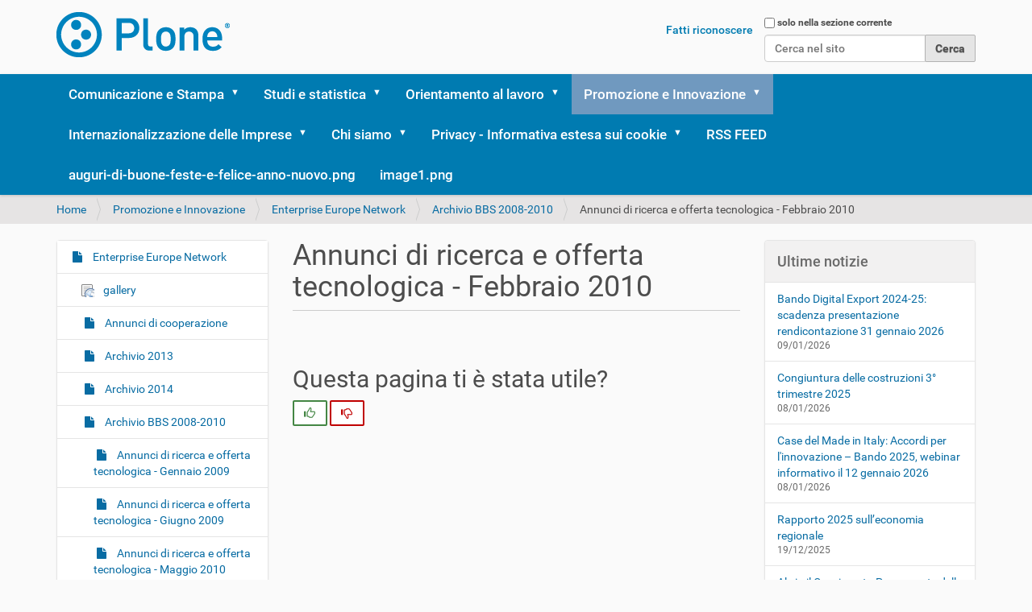

--- FILE ---
content_type: text/html;charset=utf-8
request_url: https://www.ucer.camcom.it/api/promozione-e-innovazione/een/archivio-bbs-2008-2010/copy7_of_annunci-di-ricerca-e-offerta-tecnologica
body_size: 19700
content:
<!DOCTYPE html>
<html xmlns="http://www.w3.org/1999/xhtml" lang="it" xml:lang="it">
  <head><meta http-equiv="Content-Type" content="text/html; charset=UTF-8" />
    <title>Annunci di ricerca e offerta tecnologica - Febbraio 2010 — Plone site</title>
    <link rel="shortcut icon" type="image/x-icon" href="/api/++theme++barceloneta/barceloneta-favicon.ico" />
    <link rel="apple-touch-icon" href="/api/++theme++barceloneta/barceloneta-apple-touch-icon.png" />
    <link rel="apple-touch-icon-precomposed" sizes="144x144" href="/api/++theme++barceloneta/barceloneta-apple-touch-icon-144x144-precomposed.png" />
    <link rel="apple-touch-icon-precomposed" sizes="114x114" href="/api/++theme++barceloneta/barceloneta-apple-touch-icon-114x114-precomposed.png" />
    <link rel="apple-touch-icon-precomposed" sizes="72x72" href="/api/++theme++barceloneta/barceloneta-apple-touch-icon-72x72-precomposed.png" />
    <link rel="apple-touch-icon-precomposed" sizes="57x57" href="/api/++theme++barceloneta/barceloneta-apple-touch-icon-57x57-precomposed.png" />
    <link rel="apple-touch-icon-precomposed" href="/api/++theme++barceloneta/barceloneta-apple-touch-icon-precomposed.png" />
  <meta name="description" content=" " /><meta name="twitter:card" content="summary" /><meta property="og:site_name" content="Plone site" /><meta property="og:title" content="Annunci di ricerca e offerta tecnologica - Febbraio 2010" /><meta property="og:type" content="website" /><meta property="og:description" content=" " /><meta property="og:url" content="https://www.ucer.camcom.it/api/promozione-e-innovazione/een/archivio-bbs-2008-2010/copy7_of_annunci-di-ricerca-e-offerta-tecnologica" /><meta property="og:image" content="https://www.ucer.camcom.it/api/logo.png" /><meta property="og:image:type" content="image/png" /><meta name="viewport" content="width=device-width, initial-scale=1.0" /><meta name="robots" content="noindex" /><meta name="generator" content="Plone - http://plone.com" /><link rel="stylesheet" href="https://www.ucer.camcom.it/api/++plone++production/++unique++2022-11-22T14:49:39.482137/default.css" data-bundle="production" /><link rel="stylesheet" href="https://www.ucer.camcom.it/api/++plone++collective.venue/++unique++2022-04-07%2010%3A26%3A20.765443/collective-venue-bundle-compiled.css" data-bundle="collective-venue-bundle" /><link rel="stylesheet" href="https://www.ucer.camcom.it/api/++plone++redturtle.bandi.styles/++unique++2022-11-22%2014%3A46%3A04.651452/bandi.css" data-bundle="redturtle-bandi-bundle" /><link rel="stylesheet" href="https://www.ucer.camcom.it/api/++plone++patternslib/++unique++2022-04-07%2010%3A26%3A29.069493/bundle-leaflet-compiled.css" data-bundle="bundle-leaflet" /><link rel="stylesheet" href="https://www.ucer.camcom.it/api/++plone++static/++unique++2022-08-30%2016%3A38%3A00.941968/plone-fontello-compiled.css" data-bundle="plone-fontello" /><link rel="stylesheet" href="https://www.ucer.camcom.it/api/++plone++static/++unique++2022-08-30%2016%3A38%3A00.941968/plone-glyphicons-compiled.css" data-bundle="plone-glyphicons" /><link rel="stylesheet" href="https://www.ucer.camcom.it/api/++plone++rer.customersatisfaction/++unique++2022-11-22%2014%3A45%3A57.395164/rer-customersatisfaction.css" data-bundle="rer-customer-satisfaction" /><link rel="stylesheet" href="https://www.ucer.camcom.it/api//++theme++barceloneta/less/barceloneta-compiled.css" data-bundle="diazo" /><link rel="alternate" href="https://www.ucer.camcom.it/api/promozione-e-innovazione/een/archivio-bbs-2008-2010/copy7_of_annunci-di-ricerca-e-offerta-tecnologica/RSS" title="Annunci di ricerca e offerta tecnologica - Febbraio 2010 - b'RSS 1.0'" type="application/rss+xml" /><link rel="alternate" href="https://www.ucer.camcom.it/api/promozione-e-innovazione/een/archivio-bbs-2008-2010/copy7_of_annunci-di-ricerca-e-offerta-tecnologica/rss.xml" title="Annunci di ricerca e offerta tecnologica - Febbraio 2010 - b'RSS 2.0'" type="application/rss+xml" /><link rel="alternate" href="https://www.ucer.camcom.it/api/promozione-e-innovazione/een/archivio-bbs-2008-2010/copy7_of_annunci-di-ricerca-e-offerta-tecnologica/atom.xml" title="Annunci di ricerca e offerta tecnologica - Febbraio 2010 - b'Atom'" type="application/rss+xml" /><link rel="canonical" href="https://www.ucer.camcom.it/api/promozione-e-innovazione/een/archivio-bbs-2008-2010/copy7_of_annunci-di-ricerca-e-offerta-tecnologica" /><link rel="search" href="https://www.ucer.camcom.it/api/@@search" title="Cerca nel sito" /><script>PORTAL_URL = 'https://www.ucer.camcom.it/api';</script><script type="text/javascript" src="https://www.ucer.camcom.it/api/++plone++production/++unique++2022-11-22T14:49:39.482137/default.js" data-bundle="production"></script><script type="text/javascript" src="https://www.ucer.camcom.it/api/++plone++collective.venue/++unique++2022-04-07%2010%3A26%3A20.765443/collective-venue-bundle-compiled.js" data-bundle="collective-venue-bundle"></script><script type="text/javascript" src="https://www.ucer.camcom.it/api/++plone++patternslib/++unique++2022-04-07%2010%3A26%3A29.069493/bundle-leaflet-compiled.min.js" data-bundle="bundle-leaflet"></script><script type="text/javascript" src="https://www.ucer.camcom.it/api/++plone++patternslib/++unique++2022-04-07%2010%3A26%3A29.073493/patterns-compiled.min.js" data-bundle="patterns"></script><script type="text/javascript" src="https://www.ucer.camcom.it/api/++plone++rer.customersatisfaction/++unique++2022-11-22%2014%3A45%3A57.395164/rer-customersatisfaction.js" data-bundle="rer-customer-satisfaction"></script></head>
  <body id="visual-portal-wrapper" class="customer-satisfaction-enabled frontend icons-on portaltype-document section-promozione-e-innovazione site-Plone subsection-een subsection-een-archivio-bbs-2008-2010 subsection-een-archivio-bbs-2008-2010-copy7_of_annunci-di-ricerca-e-offerta-tecnologica template-document_view thumbs-on userrole-anonymous viewpermission-view" dir="ltr" data-base-url="https://www.ucer.camcom.it/api/promozione-e-innovazione/een/archivio-bbs-2008-2010/copy7_of_annunci-di-ricerca-e-offerta-tecnologica" data-view-url="https://www.ucer.camcom.it/api/promozione-e-innovazione/een/archivio-bbs-2008-2010/copy7_of_annunci-di-ricerca-e-offerta-tecnologica" data-portal-url="https://www.ucer.camcom.it/api" data-i18ncatalogurl="https://www.ucer.camcom.it/api/plonejsi18n" data-pat-pickadate="{&quot;date&quot;: {&quot;selectYears&quot;: 200}, &quot;time&quot;: {&quot;interval&quot;: 5 } }" data-pat-plone-modal="{&quot;actionOptions&quot;: {&quot;displayInModal&quot;: false}}"><div class="outer-wrapper">
      <header id="content-header">
        <div class="container">
          
      <div id="portal-header">
    <a id="portal-logo" title="Plone site" href="https://www.ucer.camcom.it/api">
    <img src="https://www.ucer.camcom.it/api/logo.png" alt="Plone site" title="Plone site" /></a>

<div id="portal-searchbox">

    <form id="searchGadget_form" action="https://www.ucer.camcom.it/api/@@search" role="search" data-pat-livesearch="ajaxUrl:https://www.ucer.camcom.it/api/@@ajax-search" class="pat-livesearch">

        <div class="LSBox">
        <label class="hiddenStructure" for="searchGadget">Cerca nel sito</label>
             
        <div class="searchSection">
            <input id="searchbox_currentfolder_only" class="noborder" type="checkbox" name="path" value="/Plone/promozione-e-innovazione/een/archivio-bbs-2008-2010/copy7_of_annunci-di-ricerca-e-offerta-tecnologica" />
            <label for="searchbox_currentfolder_only" style="cursor: pointer">solo nella sezione corrente</label>
        </div>
             
        <input name="SearchableText" type="text" size="18" id="searchGadget" title="Cerca nel sito" placeholder="Cerca nel sito" class="searchField" />

        <input class="searchButton" type="submit" value="Cerca" />

         </div>
    </form>

    <div id="portal-advanced-search" class="hiddenStructure">
        <a href="https://www.ucer.camcom.it/api/@@search">Ricerca avanzata…</a>
    </div>

</div>

<div id="portal-anontools">
  <ul>
    <li>
      
          <a title="Fatti riconoscere" href="https://www.ucer.camcom.it/api/login" id="personaltools-login" class="pat-plone-modal" data-pat-plone-modal="{&quot;prependContent&quot;: &quot;.portalMessage&quot;, &quot;title&quot;: &quot;Fatti riconoscere&quot;, &quot;width&quot;: &quot;26em&quot;, &quot;actionOptions&quot;: {&quot;redirectOnResponse&quot;: true}}">Fatti riconoscere</a>
      
    </li>
  </ul>
</div>





</div>

    
          
        </div>
      </header>
      <div id="mainnavigation-wrapper">
        <div id="mainnavigation">

  <nav class="plone-navbar pat-navigationmarker" id="portal-globalnav-wrapper">
    <div class="container">
      <div class="plone-navbar-header">
        <button type="button" class="plone-navbar-toggle" data-toggle="collapse" data-target="#portal-globalnav-collapse">
          <span class="sr-only">Alterna la navigazione</span>
          <span class="icon-bar"></span>
          <span class="icon-bar"></span>
          <span class="icon-bar"></span>
        </button>
      </div>

      <div class="plone-collapse plone-navbar-collapse" id="portal-globalnav-collapse">
        <ul class="plone-nav plone-navbar-nav" id="portal-globalnav">
          <li class="comunicazione-e-stampa has_subtree"><a href="https://www.ucer.camcom.it/api/comunicazione-e-stampa" class="state-published" aria-haspopup="true">Comunicazione e Stampa</a><input id="navitem-comunicazione-e-stampa" type="checkbox" class="opener" /><label for="navitem-comunicazione-e-stampa" role="button" aria-label="Comunicazione e Stampa"></label><ul class="has_subtree dropdown"><li class="newsletter has_subtree"><a href="https://www.ucer.camcom.it/api/comunicazione-e-stampa/newsletter" class="state-published" aria-haspopup="true">Newsletter "Unioncamere Informa"</a><input id="navitem-1a4df74155c79285813e03451f598d48" type="checkbox" class="opener" /><label for="navitem-1a4df74155c79285813e03451f598d48" role="button" aria-label="Newsletter &quot;Unioncamere Informa&quot;"></label><ul class="has_subtree dropdown"><li class="contatti"><a href="https://www.ucer.camcom.it/api/comunicazione-e-stampa/newsletter/contatti" class="state-published">Contatti</a></li><li class="immagini"><a href="https://www.ucer.camcom.it/api/comunicazione-e-stampa/newsletter/immagini" class="state-published">Immagini</a></li><li class="pdf"><a href="https://www.ucer.camcom.it/api/comunicazione-e-stampa/newsletter/pdf" class="state-published">Pdf</a></li><li class="ulteriori-approfondimenti"><a href="https://www.ucer.camcom.it/api/comunicazione-e-stampa/newsletter/ulteriori-approfondimenti" class="state-published">Ulteriori approfondimenti</a></li><li class="unioncamere-informa-2026"><a href="https://www.ucer.camcom.it/api/comunicazione-e-stampa/newsletter/unioncamere-informa-2026" class="state-published">Unioncamere Informa 2026</a></li><li class="unioncamere-informa-2025"><a href="https://www.ucer.camcom.it/api/comunicazione-e-stampa/newsletter/unioncamere-informa-2025" class="state-published">Unioncamere Informa 2025</a></li><li class="unioncamere-informa-2024"><a href="https://www.ucer.camcom.it/api/comunicazione-e-stampa/newsletter/unioncamere-informa-2024" class="state-published">Unioncamere Informa 2024</a></li><li class="unioncamere-informa-2023"><a href="https://www.ucer.camcom.it/api/comunicazione-e-stampa/newsletter/unioncamere-informa-2023" class="state-published">Unioncamere Informa 2023</a></li><li class="unioncamere-informa-2022-1"><a href="https://www.ucer.camcom.it/api/comunicazione-e-stampa/newsletter/unioncamere-informa-2022-1" class="state-published">Unioncamere Informa 2022</a></li><li class="unioncamere-informa-2021-1"><a href="https://www.ucer.camcom.it/api/comunicazione-e-stampa/newsletter/unioncamere-informa-2021-1" class="state-published">Unioncamere Informa 2021</a></li><li class="unioncamere-informa-2020"><a href="https://www.ucer.camcom.it/api/comunicazione-e-stampa/newsletter/unioncamere-informa-2020" class="state-published">Unioncamere Informa 2020</a></li><li class="unioncamere-informa-2019"><a href="https://www.ucer.camcom.it/api/comunicazione-e-stampa/newsletter/unioncamere-informa-2019" class="state-published">Unioncamere Informa 2019</a></li><li class="unioncamere-informa-2018"><a href="https://www.ucer.camcom.it/api/comunicazione-e-stampa/newsletter/unioncamere-informa-2018" class="state-published">Unioncamere Informa 2018</a></li><li class="unioncamere-informa-2017"><a href="https://www.ucer.camcom.it/api/comunicazione-e-stampa/newsletter/unioncamere-informa-2017" class="state-published">Unioncamere Informa 2017</a></li></ul></li><li class="notizie has_subtree"><a href="https://www.ucer.camcom.it/api/comunicazione-e-stampa/notizie" class="state-published" aria-haspopup="true">Notizie ed Eventi</a><input id="navitem-e524132363171cfb762c182b57fc8835" type="checkbox" class="opener" /><label for="navitem-e524132363171cfb762c182b57fc8835" role="button" aria-label="Notizie ed Eventi"></label><ul class="has_subtree dropdown"><li class="archivio"><a href="https://www.ucer.camcom.it/api/comunicazione-e-stampa/notizie/archivio" class="state-published">Archivio News</a></li><li class="contatti"><a href="https://www.ucer.camcom.it/api/comunicazione-e-stampa/notizie/contatti" class="state-published">Contatti</a></li><li class="copy_of_pdf-2014"><a href="https://www.ucer.camcom.it/api/comunicazione-e-stampa/notizie/copy_of_pdf-2014" class="state-published">Pdf 2014</a></li><li class="eventi"><a href="https://www.ucer.camcom.it/api/comunicazione-e-stampa/notizie/eventi" class="state-published">Eventi</a></li><li class="img"><a href="https://www.ucer.camcom.it/api/comunicazione-e-stampa/notizie/img" class="state-published">IMG</a></li><li class="notizie-2008"><a href="https://www.ucer.camcom.it/api/comunicazione-e-stampa/notizie/notizie-2008" class="state-published">Notizie 2008</a></li><li class="notizie-2009-1"><a href="https://www.ucer.camcom.it/api/comunicazione-e-stampa/notizie/notizie-2009-1" class="state-published">Notizie 2009</a></li><li class="notizie-2010"><a href="https://www.ucer.camcom.it/api/comunicazione-e-stampa/notizie/notizie-2010" class="state-published">Notizie 2010</a></li><li class="notizie-2011"><a href="https://www.ucer.camcom.it/api/comunicazione-e-stampa/notizie/notizie-2011" class="state-published">Notizie 2011</a></li><li class="notizie-2012"><a href="https://www.ucer.camcom.it/api/comunicazione-e-stampa/notizie/notizie-2012" class="state-published">Notizie 2012</a></li><li class="notizie-2013"><a href="https://www.ucer.camcom.it/api/comunicazione-e-stampa/notizie/notizie-2013" class="state-published">Notizie 2013</a></li><li class="notizie-2014"><a href="https://www.ucer.camcom.it/api/comunicazione-e-stampa/notizie/notizie-2014" class="state-published">Notizie 2014</a></li><li class="notizie-2015"><a href="https://www.ucer.camcom.it/api/comunicazione-e-stampa/notizie/notizie-2015" class="state-published">Notizie 2015</a></li><li class="notizie-2016"><a href="https://www.ucer.camcom.it/api/comunicazione-e-stampa/notizie/notizie-2016" class="state-published">Notizie ed Eventi 2016</a></li><li class="notizie-ed-eventi-2017"><a href="https://www.ucer.camcom.it/api/comunicazione-e-stampa/notizie/notizie-ed-eventi-2017" class="state-published">Notizie ed Eventi 2017</a></li><li class="notizie-ed-eventi-2018"><a href="https://www.ucer.camcom.it/api/comunicazione-e-stampa/notizie/notizie-ed-eventi-2018" class="state-published">Notizie ed Eventi 2018</a></li><li class="notizie-ed-eventi-2019"><a href="https://www.ucer.camcom.it/api/comunicazione-e-stampa/notizie/notizie-ed-eventi-2019" class="state-published">Notizie ed Eventi 2019</a></li><li class="notizie-ed-eventi-2020"><a href="https://www.ucer.camcom.it/api/comunicazione-e-stampa/notizie/notizie-ed-eventi-2020" class="state-published">Notizie ed Eventi 2020</a></li><li class="notizie-ed-eventi-2021"><a href="https://www.ucer.camcom.it/api/comunicazione-e-stampa/notizie/notizie-ed-eventi-2021" class="state-published">Notizie ed Eventi 2021</a></li><li class="notizie-ed-eventi-2022"><a href="https://www.ucer.camcom.it/api/comunicazione-e-stampa/notizie/notizie-ed-eventi-2022" class="state-published">Notizie ed Eventi 2022</a></li><li class="notizie-ed-eventi-2023"><a href="https://www.ucer.camcom.it/api/comunicazione-e-stampa/notizie/notizie-ed-eventi-2023" class="state-published">Notizie ed Eventi 2023</a></li><li class="notizie-ed-eventi-2024"><a href="https://www.ucer.camcom.it/api/comunicazione-e-stampa/notizie/notizie-ed-eventi-2024" class="state-published">Notizie ed Eventi 2024</a></li><li class="notizie-ed-eventi-2025"><a href="https://www.ucer.camcom.it/api/comunicazione-e-stampa/notizie/notizie-ed-eventi-2025" class="state-published">Notizie ed Eventi 2025</a></li><li class="notizie-ed-eventi-2026"><a href="https://www.ucer.camcom.it/api/comunicazione-e-stampa/notizie/notizie-ed-eventi-2026" class="state-published">Notizie ed Eventi 2026</a></li><li class="pdf"><a href="https://www.ucer.camcom.it/api/comunicazione-e-stampa/notizie/pdf" class="state-published">Pdf 2013</a></li><li class="pdf-2008"><a href="https://www.ucer.camcom.it/api/comunicazione-e-stampa/notizie/pdf-2008" class="state-published">Pdf 2008</a></li><li class="pdf-2009"><a href="https://www.ucer.camcom.it/api/comunicazione-e-stampa/notizie/pdf-2009" class="state-published">Pdf 2009</a></li><li class="pdf-2010"><a href="https://www.ucer.camcom.it/api/comunicazione-e-stampa/notizie/pdf-2010" class="state-published">Pdf 2010</a></li><li class="pdf-2011"><a href="https://www.ucer.camcom.it/api/comunicazione-e-stampa/notizie/pdf-2011" class="state-published">Pdf 2011</a></li><li class="pdf-2012"><a href="https://www.ucer.camcom.it/api/comunicazione-e-stampa/notizie/pdf-2012" class="state-published">Pdf 2012</a></li><li class="pdf-2014"><a href="https://www.ucer.camcom.it/api/comunicazione-e-stampa/notizie/pdf-2014" class="state-published">Pdf 2014</a></li><li class="pdf-2015"><a href="https://www.ucer.camcom.it/api/comunicazione-e-stampa/notizie/pdf-2015" class="state-published">Pdf 2015</a></li><li class="pdf-2016"><a href="https://www.ucer.camcom.it/api/comunicazione-e-stampa/notizie/pdf-2016" class="state-published">Pdf 2016</a></li><li class="pdf-2017"><a href="https://www.ucer.camcom.it/api/comunicazione-e-stampa/notizie/pdf-2017" class="state-published">Pdf 2017</a></li><li class="pdf-2018"><a href="https://www.ucer.camcom.it/api/comunicazione-e-stampa/notizie/pdf-2018" class="state-published">Pdf 2018</a></li><li class="pdf-2019"><a href="https://www.ucer.camcom.it/api/comunicazione-e-stampa/notizie/pdf-2019" class="state-published">Pdf 2019</a></li><li class="pdf-2020"><a href="https://www.ucer.camcom.it/api/comunicazione-e-stampa/notizie/pdf-2020" class="state-published">Pdf 2020</a></li><li class="pdf-2021"><a href="https://www.ucer.camcom.it/api/comunicazione-e-stampa/notizie/pdf-2021" class="state-published">Pdf 2021</a></li><li class="pdf-2022"><a href="https://www.ucer.camcom.it/api/comunicazione-e-stampa/notizie/pdf-2022" class="state-published">PDF 2022</a></li><li class="pdf-2023"><a href="https://www.ucer.camcom.it/api/comunicazione-e-stampa/notizie/pdf-2023" class="state-published">PDF 2023</a></li><li class="rss-feed"><a href="https://www.ucer.camcom.it/api/comunicazione-e-stampa/notizie/rss-feed" class="state-published">Rss Feed</a></li><li class="ulteriori-approfondimenti"><a href="https://www.ucer.camcom.it/api/comunicazione-e-stampa/notizie/ulteriori-approfondimenti" class="state-published">Ulteriori approfondimenti</a></li></ul></li><li class="comunicati-stampa has_subtree"><a href="https://www.ucer.camcom.it/api/comunicazione-e-stampa/comunicati-stampa" class="state-published" aria-haspopup="true">Archivio Comunicati stampa</a><input id="navitem-dc54f2ab82a944ad811a5933ff5ca430" type="checkbox" class="opener" /><label for="navitem-dc54f2ab82a944ad811a5933ff5ca430" role="button" aria-label="Archivio Comunicati stampa"></label><ul class="has_subtree dropdown"><li class="ulteriori-approfondimenti"><a href="https://www.ucer.camcom.it/api/comunicazione-e-stampa/comunicati-stampa/ulteriori-approfondimenti" class="state-published">Ulteriori Approfondimenti</a></li><li class="linguaggio-easy-to-read"><a href="https://www.ucer.camcom.it/api/comunicazione-e-stampa/comunicati-stampa/linguaggio-easy-to-read" class="state-published">Linguaggio easy-to-read</a></li></ul></li><li class="galleria-fotografica-video has_subtree"><a href="https://www.ucer.camcom.it/api/comunicazione-e-stampa/galleria-fotografica-video" class="state-published" aria-haspopup="true">Galleria fotografica - Video</a><input id="navitem-5bb530e6309537dcc1bd7365c501bb7e" type="checkbox" class="opener" /><label for="navitem-5bb530e6309537dcc1bd7365c501bb7e" role="button" aria-label="Galleria fotografica - Video"></label><ul class="has_subtree dropdown"><li class="2009"><a href="https://www.ucer.camcom.it/api/comunicazione-e-stampa/galleria-fotografica-video/2009" class="state-published">2009</a></li><li class="archivio-foto"><a href="https://www.ucer.camcom.it/api/comunicazione-e-stampa/galleria-fotografica-video/archivio-foto" class="state-published">Archivio foto</a></li><li class="archivio-video"><a href="https://www.ucer.camcom.it/api/comunicazione-e-stampa/galleria-fotografica-video/archivio-video" class="state-published">Archivio video 2009-2011</a></li><li class="archivio-video-2015"><a href="https://www.ucer.camcom.it/api/comunicazione-e-stampa/galleria-fotografica-video/archivio-video-2015" class="state-published">Archivio Video 2015</a></li><li class="contatti"><a href="https://www.ucer.camcom.it/api/comunicazione-e-stampa/galleria-fotografica-video/contatti" class="state-published">Contatti</a></li><li class="copy_of_archivio-foto"><a href="https://www.ucer.camcom.it/api/comunicazione-e-stampa/galleria-fotografica-video/copy_of_archivio-foto" class="state-published">Archivio foto 2010</a></li><li class="galleria-fotografica"><a href="https://www.ucer.camcom.it/api/comunicazione-e-stampa/galleria-fotografica-video/galleria-fotografica" class="state-published">Archivio foto 2011</a></li><li class="galleria-fotografica-2012"><a href="https://www.ucer.camcom.it/api/comunicazione-e-stampa/galleria-fotografica-video/galleria-fotografica-2012" class="state-published">Galleria fotografica 2012</a></li><li class="galleria-fotografica-2013"><a href="https://www.ucer.camcom.it/api/comunicazione-e-stampa/galleria-fotografica-video/galleria-fotografica-2013" class="state-published">Galleria fotografica 2013</a></li><li class="galleria-fotografica-2014"><a href="https://www.ucer.camcom.it/api/comunicazione-e-stampa/galleria-fotografica-video/galleria-fotografica-2014" class="state-published">Galleria fotografica 2014</a></li><li class="galleria-fotografica-2015"><a href="https://www.ucer.camcom.it/api/comunicazione-e-stampa/galleria-fotografica-video/galleria-fotografica-2015" class="state-published">Galleria fotografica 2015</a></li><li class="galleria-fotografica-2016"><a href="https://www.ucer.camcom.it/api/comunicazione-e-stampa/galleria-fotografica-video/galleria-fotografica-2016" class="state-published">Galleria fotografica 2016</a></li><li class="galleria-fotografica-2017"><a href="https://www.ucer.camcom.it/api/comunicazione-e-stampa/galleria-fotografica-video/galleria-fotografica-2017" class="state-published">Galleria fotografica 2017</a></li><li class="galleria-fotografica-2018"><a href="https://www.ucer.camcom.it/api/comunicazione-e-stampa/galleria-fotografica-video/galleria-fotografica-2018" class="state-published">Galleria fotografica 2018</a></li><li class="galleria-fotografica-2019"><a href="https://www.ucer.camcom.it/api/comunicazione-e-stampa/galleria-fotografica-video/galleria-fotografica-2019" class="state-published">Galleria fotografica 2019</a></li><li class="galleria-fotografica-2020"><a href="https://www.ucer.camcom.it/api/comunicazione-e-stampa/galleria-fotografica-video/galleria-fotografica-2020" class="state-published">Galleria fotografica 2020</a></li><li class="galleria-fotografica-2021"><a href="https://www.ucer.camcom.it/api/comunicazione-e-stampa/galleria-fotografica-video/galleria-fotografica-2021" class="state-published">Galleria fotografica 2021</a></li><li class="galleria-fotografica-2022"><a href="https://www.ucer.camcom.it/api/comunicazione-e-stampa/galleria-fotografica-video/galleria-fotografica-2022" class="state-published">Galleria fotografica 2022</a></li><li class="galleria-fotografica-2023"><a href="https://www.ucer.camcom.it/api/comunicazione-e-stampa/galleria-fotografica-video/galleria-fotografica-2023" class="state-published">Galleria fotografica 2023</a></li><li class="galleria-fotografica-2024"><a href="https://www.ucer.camcom.it/api/comunicazione-e-stampa/galleria-fotografica-video/galleria-fotografica-2024" class="state-published">Galleria fotografica 2024 - Eventi</a></li><li class="galleria-fotografica-2025"><a href="https://www.ucer.camcom.it/api/comunicazione-e-stampa/galleria-fotografica-video/galleria-fotografica-2025" class="state-published">Galleria fotografica 2025</a></li><li class="pdf"><a href="https://www.ucer.camcom.it/api/comunicazione-e-stampa/galleria-fotografica-video/pdf" class="state-published">Monografie anni 2008-2010</a></li><li class="ulteriori-approfondimenti"><a href="https://www.ucer.camcom.it/api/comunicazione-e-stampa/galleria-fotografica-video/ulteriori-approfondimenti" class="state-published">Ulteriori approfondimenti</a></li><li class="video"><a href="https://www.ucer.camcom.it/api/comunicazione-e-stampa/galleria-fotografica-video/video" class="state-published">Video</a></li><li class="video-2010"><a href="https://www.ucer.camcom.it/api/comunicazione-e-stampa/galleria-fotografica-video/video-2010" class="state-published">Video 2010</a></li><li class="video-2011"><a href="https://www.ucer.camcom.it/api/comunicazione-e-stampa/galleria-fotografica-video/video-2011" class="state-published">Video 2011</a></li><li class="video-2012"><a href="https://www.ucer.camcom.it/api/comunicazione-e-stampa/galleria-fotografica-video/video-2012" class="state-published">Video 2012</a></li><li class="video-2013"><a href="https://www.ucer.camcom.it/api/comunicazione-e-stampa/galleria-fotografica-video/video-2013" class="state-published">Video 2013</a></li><li class="video-2014"><a href="https://www.ucer.camcom.it/api/comunicazione-e-stampa/galleria-fotografica-video/video-2014" class="state-published">Video 2014</a></li><li class="video-2015"><a href="https://www.ucer.camcom.it/api/comunicazione-e-stampa/galleria-fotografica-video/video-2015" class="state-published">Video 2015</a></li><li class="video-2016"><a href="https://www.ucer.camcom.it/api/comunicazione-e-stampa/galleria-fotografica-video/video-2016" class="state-published">Video 2016</a></li><li class="video-imprese"><a href="https://www.ucer.camcom.it/api/comunicazione-e-stampa/galleria-fotografica-video/video-imprese" class="state-published">Video Imprese </a></li><li class="video-tv"><a href="https://www.ucer.camcom.it/api/comunicazione-e-stampa/galleria-fotografica-video/video-tv" class="state-published">Video TV 2011</a></li><li class="video-tv-2010"><a href="https://www.ucer.camcom.it/api/comunicazione-e-stampa/galleria-fotografica-video/video-tv-2010" class="state-published">Video TV 2010</a></li><li class="presidenti-e-segretari-generali-unioncamere-e-cciaa-emilia-romagna"><a href="https://www.ucer.camcom.it/api/comunicazione-e-stampa/galleria-fotografica-video/presidenti-e-segretari-generali-unioncamere-e-cciaa-emilia-romagna" class="state-published">Presidenti Unioncamere Emilia-Romagna</a></li><li class="segretari-generali-unioncamere-er"><a href="https://www.ucer.camcom.it/api/comunicazione-e-stampa/galleria-fotografica-video/segretari-generali-unioncamere-er" class="state-published">Segretari generali Unioncamere ER</a></li></ul></li><li class="social-network has_subtree"><a href="https://www.ucer.camcom.it/api/comunicazione-e-stampa/social-network" class="state-published" aria-haspopup="true">Social network</a><input id="navitem-f309f91c00f1418da50ac561fd0b453a" type="checkbox" class="opener" /><label for="navitem-f309f91c00f1418da50ac561fd0b453a" role="button" aria-label="Social network"></label><ul class="has_subtree dropdown"><li class="media-policy-2022.pdf"><a href="https://www.ucer.camcom.it/api/comunicazione-e-stampa/social-network/media-policy-2022.pdf" class="state-">MEDIA POLICY</a></li><li class="social-media-policy-esterna"><a href="https://www.ucer.camcom.it/api/comunicazione-e-stampa/social-network/social-media-policy-esterna" class="state-published">SOCIAL MEDIA POLICY ESTERNA</a></li><li class="social-media-policy-interna"><a href="https://www.ucer.camcom.it/api/comunicazione-e-stampa/social-network/social-media-policy-interna" class="state-published">SOCIAL MEDIA POLICY INTERNA</a></li><li class="vademecum-pa-e-social-media"><a href="https://www.ucer.camcom.it/api/comunicazione-e-stampa/social-network/vademecum-pa-e-social-media" class="state-published">Vademecum PA e Social media</a></li><li class="art-95"><a href="https://www.ucer.camcom.it/api/comunicazione-e-stampa/social-network/art-95" class="state-published">Art. 95</a></li><li class="media-policy-2024.pdf"><a href="https://www.ucer.camcom.it/api/comunicazione-e-stampa/social-network/media-policy-2024.pdf" class="state-">Media Policy - Anno 2024</a></li></ul></li><li class="pubblicazioni-realizzate-da-unioncamere-emilia-romagna"><a href="https://www.ucer.camcom.it/api/comunicazione-e-stampa/pubblicazioni-realizzate-da-unioncamere-emilia-romagna" class="state-published">Pubblicazioni realizzate da Unioncamere Emilia-Romagna</a></li><li class="crm-customer-relationship-management"><a href="https://www.ucer.camcom.it/api/comunicazione-e-stampa/crm-customer-relationship-management" class="state-published">CRM - Customer Relationship Management</a></li></ul></li><li class="studi-e-statistica has_subtree"><a href="https://www.ucer.camcom.it/api/studi-e-statistica" class="state-published" aria-haspopup="true">Studi e statistica</a><input id="navitem-studi-e-statistica" type="checkbox" class="opener" /><label for="navitem-studi-e-statistica" role="button" aria-label="Studi e statistica"></label><ul class="has_subtree dropdown"><li class="news has_subtree"><a href="https://www.ucer.camcom.it/api/studi-e-statistica/news" class="state-published" aria-haspopup="true">Studi e statistica news</a><input id="navitem-f1bc201316ca4e42eff6c81cd9165258" type="checkbox" class="opener" /><label for="navitem-f1bc201316ca4e42eff6c81cd9165258" role="button" aria-label="Studi e statistica news"></label><ul class="has_subtree dropdown"><li class="2009"><a href="https://www.ucer.camcom.it/api/studi-e-statistica/news/2009" class="state-published">Studi e statistica news 2009</a></li><li class="2010"><a href="https://www.ucer.camcom.it/api/studi-e-statistica/news/2010" class="state-published">Studi e statistica news 2010</a></li><li class="2011"><a href="https://www.ucer.camcom.it/api/studi-e-statistica/news/2011" class="state-published">Studi e statistica news 2011</a></li><li class="2012"><a href="https://www.ucer.camcom.it/api/studi-e-statistica/news/2012" class="state-published">Studi e statistica news 2012</a></li><li class="2013"><a href="https://www.ucer.camcom.it/api/studi-e-statistica/news/2013" class="state-published">Studi e statistica news 2013</a></li><li class="2014"><a href="https://www.ucer.camcom.it/api/studi-e-statistica/news/2014" class="state-published">Studi e statistica news 2014</a></li><li class="2015"><a href="https://www.ucer.camcom.it/api/studi-e-statistica/news/2015" class="state-published">Studi e statistica news 2015</a></li><li class="2016"><a href="https://www.ucer.camcom.it/api/studi-e-statistica/news/2016" class="state-published">Studi e statistica news 2016</a></li><li class="2017"><a href="https://www.ucer.camcom.it/api/studi-e-statistica/news/2017" class="state-published">Studi e statistica news 2017</a></li><li class="2018"><a href="https://www.ucer.camcom.it/api/studi-e-statistica/news/2018" class="state-published">Studi e statistica news 2018</a></li><li class="2019"><a href="https://www.ucer.camcom.it/api/studi-e-statistica/news/2019" class="state-published">Studi e statistica news 2019</a></li><li class="2020"><a href="https://www.ucer.camcom.it/api/studi-e-statistica/news/2020" class="state-published">Studi e statistica news 2020</a></li><li class="2021"><a href="https://www.ucer.camcom.it/api/studi-e-statistica/news/2021" class="state-published">Studi e statistica news 2021</a></li><li class="2022"><a href="https://www.ucer.camcom.it/api/studi-e-statistica/news/2022" class="state-published">Studi e statistica news 2022</a></li><li class="2023"><a href="https://www.ucer.camcom.it/api/studi-e-statistica/news/2023" class="state-published">Studi e statistica news 2023</a></li><li class="2024"><a href="https://www.ucer.camcom.it/api/studi-e-statistica/news/2024" class="state-published">Studi e statistica news 2024</a></li><li class="2025"><a href="https://www.ucer.camcom.it/api/studi-e-statistica/news/2025" class="state-published">Studi e statistica news 2025</a></li></ul></li><li class="analisi has_subtree"><a href="https://www.ucer.camcom.it/api/studi-e-statistica/analisi" class="state-published" aria-haspopup="true">Analisi socio-economica</a><input id="navitem-5c1d8a7b3a8c4e7cac3ba6f5777df28f" type="checkbox" class="opener" /><label for="navitem-5c1d8a7b3a8c4e7cac3ba6f5777df28f" role="button" aria-label="Analisi socio-economica"></label><ul class="has_subtree dropdown"><li class="demografia-imprese"><a href="https://www.ucer.camcom.it/api/studi-e-statistica/analisi/demografia-imprese" class="state-published">Demografia delle imprese - Movimprese</a></li><li class="addetti-localizzazioni"><a href="https://www.ucer.camcom.it/api/studi-e-statistica/analisi/addetti-localizzazioni" class="state-published">Addetti delle localizzazioni di impresa</a></li><li class="imprenditoria-femminile"><a href="https://www.ucer.camcom.it/api/studi-e-statistica/analisi/imprenditoria-femminile" class="state-published">Imprese femminili</a></li><li class="imprese-giovanili"><a href="https://www.ucer.camcom.it/api/studi-e-statistica/analisi/imprese-giovanili" class="state-published">Imprese giovanili</a></li><li class="imprese-estere"><a href="https://www.ucer.camcom.it/api/studi-e-statistica/analisi/imprese-estere" class="state-published">Imprese estere</a></li><li class="congiuntura-industriale"><a href="https://www.ucer.camcom.it/api/studi-e-statistica/analisi/congiuntura-industriale" class="state-published">Congiuntura industriale</a></li><li class="congiuntura-costruzioni"><a href="https://www.ucer.camcom.it/api/studi-e-statistica/analisi/congiuntura-costruzioni" class="state-published">Congiuntura delle costruzioni</a></li><li class="congiuntura-artigianato"><a href="https://www.ucer.camcom.it/api/studi-e-statistica/analisi/congiuntura-artigianato" class="state-published">Congiuntura dell'artigianato</a></li><li class="congiuntura-dettaglio"><a href="https://www.ucer.camcom.it/api/studi-e-statistica/analisi/congiuntura-dettaglio" class="state-published">Congiuntura del dettaglio</a></li><li class="esportazioni"><a href="https://www.ucer.camcom.it/api/studi-e-statistica/analisi/esportazioni" class="state-published">Esportazioni regionali</a></li><li class="scenario-di-previsione"><a href="https://www.ucer.camcom.it/api/studi-e-statistica/analisi/scenario-di-previsione" class="state-published">Scenario di previsione</a></li><li class="occupati-e-disoccupati"><a href="https://www.ucer.camcom.it/api/studi-e-statistica/analisi/occupati-e-disoccupati" class="state-published">Occupati e disoccupati</a></li><li class="rapporto-economia-regionale"><a href="https://www.ucer.camcom.it/api/studi-e-statistica/analisi/rapporto-economia-regionale" class="state-published">Rapporti sull'economia regionale</a></li><li class="os-credito"><a href="https://www.ucer.camcom.it/api/studi-e-statistica/analisi/os-credito" class="state-published">Osservatorio sul credito</a></li><li class="a-studi-interventi"><a href="https://www.ucer.camcom.it/api/studi-e-statistica/analisi/a-studi-interventi" class="state-published">Altri studi e interventi</a></li></ul></li><li class="bd has_subtree"><a href="https://www.ucer.camcom.it/api/studi-e-statistica/bd" class="state-published" aria-haspopup="true">Banca dati di Unioncamere Emilia-Romagna</a><input id="navitem-3da46a03a7ff75c441e8165b43662b9a" type="checkbox" class="opener" /><label for="navitem-3da46a03a7ff75c441e8165b43662b9a" role="button" aria-label="Banca dati di Unioncamere Emilia-Romagna"></label><ul class="has_subtree dropdown"><li class="congiuntura"><a href="https://www.ucer.camcom.it/api/studi-e-statistica/bd/congiuntura" class="state-published">congiuntura</a></li><li class="registro"><a href="https://www.ucer.camcom.it/api/studi-e-statistica/bd/registro" class="state-published">registro</a></li><li class="lavoro"><a href="https://www.ucer.camcom.it/api/studi-e-statistica/bd/lavoro" class="state-published">lavoro</a></li></ul></li><li class="osservatori-regionali has_subtree"><a href="https://www.ucer.camcom.it/api/studi-e-statistica/osservatori-regionali" class="state-published" aria-haspopup="true">Osservatori regionali</a><input id="navitem-afa1c8ad49be5da048a755eef603d00e" type="checkbox" class="opener" /><label for="navitem-afa1c8ad49be5da048a755eef603d00e" role="button" aria-label="Osservatori regionali"></label><ul class="has_subtree dropdown"><li class="agroalimentare"><a href="https://www.ucer.camcom.it/api/studi-e-statistica/osservatori-regionali/agroalimentare" class="state-published">Osservatorio agroalimentare</a></li><li class="os-turistico"><a href="https://www.ucer.camcom.it/api/studi-e-statistica/osservatori-regionali/os-turistico" class="state-published">Osservatorio turistico</a></li><li class="imprenditoria-femminile"><a href="https://www.ucer.camcom.it/api/studi-e-statistica/osservatori-regionali/imprenditoria-femminile" class="state-published">Osservatorio imprenditoria femminile</a></li><li class="internazionalizzazione"><a href="https://www.ucer.camcom.it/api/studi-e-statistica/osservatori-regionali/internazionalizzazione" class="state-published">Osservatorio internazionalizzazione</a></li><li class="oaer"><a href="https://www.ucer.camcom.it/api/studi-e-statistica/osservatori-regionali/oaer" class="state-published">Osservatorio sull'artigianato dell'Emilia-Romagna</a></li><li class="oss-coop-er"><a href="https://www.ucer.camcom.it/api/studi-e-statistica/osservatori-regionali/oss-coop-er" class="state-published">Osservatorio cooperazione</a></li></ul></li><li class="pubblicazioni has_subtree"><a href="https://www.ucer.camcom.it/api/studi-e-statistica/pubblicazioni" class="state-published" aria-haspopup="true">Pubblicazioni realizzate da Unioncamere ER</a><input id="navitem-a6b1513b73f6c8c444b0f41072cfbaec" type="checkbox" class="opener" /><label for="navitem-a6b1513b73f6c8c444b0f41072cfbaec" role="button" aria-label="Pubblicazioni realizzate da Unioncamere ER"></label><ul class="has_subtree dropdown"><li class="17-meeting-nazionale-acef-2017"><a href="https://www.ucer.camcom.it/api/studi-e-statistica/pubblicazioni/17-meeting-nazionale-acef-2017" class="state-published">17 Meeting Nazionale ACEF, 2017</a></li><li class="pubblicazioni-unioncamere-emilia-romagna"><a href="https://www.ucer.camcom.it/api/studi-e-statistica/pubblicazioni/pubblicazioni-unioncamere-emilia-romagna" class="state-published">Pubblicazioni Unioncamere Emilia-Romagna</a></li><li class="confcooperative-delladda"><a href="https://www.ucer.camcom.it/api/studi-e-statistica/pubblicazioni/confcooperative-delladda" class="state-published">Confcooperative dell'Adda</a></li><li class="img"><a href="https://www.ucer.camcom.it/api/studi-e-statistica/pubblicazioni/img" class="state-published">img</a></li><li class="osservatorio-project-financing"><a href="https://www.ucer.camcom.it/api/studi-e-statistica/pubblicazioni/osservatorio-project-financing" class="state-published">Osservatorio project financing</a></li><li class="pdf"><a href="https://www.ucer.camcom.it/api/studi-e-statistica/pubblicazioni/pdf" class="state-published">pdf</a></li><li class="ulteriori-approfondimenti"><a href="https://www.ucer.camcom.it/api/studi-e-statistica/pubblicazioni/ulteriori-approfondimenti" class="state-published">Ulteriori Approfondimenti</a></li></ul></li><li class="contatti"><a href="https://www.ucer.camcom.it/api/studi-e-statistica/contatti" class="state-published">Contatti</a></li></ul></li><li class="orientamento-al-lavoro has_subtree"><a href="https://www.ucer.camcom.it/api/orientamento-al-lavoro" class="state-published" aria-haspopup="true">Orientamento al lavoro</a><input id="navitem-orientamento-al-lavoro" type="checkbox" class="opener" /><label for="navitem-orientamento-al-lavoro" role="button" aria-label="Orientamento al lavoro"></label><ul class="has_subtree dropdown"><li class="azioni-di-sistema-excelsior"><a href="https://www.ucer.camcom.it/api/orientamento-al-lavoro/azioni-di-sistema-excelsior" class="state-published">Excelsior</a></li><li class="percorso-per-le-competenze-trasversali-e-l2019orientamento has_subtree"><a href="https://www.ucer.camcom.it/api/orientamento-al-lavoro/percorso-per-le-competenze-trasversali-e-l2019orientamento" class="state-published" aria-haspopup="true">Percorsi per le competenze trasversali e l'orientamento</a><input id="navitem-1156373983fe4047a0f2eb94d63218a0" type="checkbox" class="opener" /><label for="navitem-1156373983fe4047a0f2eb94d63218a0" role="button" aria-label="Percorsi per le competenze trasversali e l'orientamento"></label><ul class="has_subtree dropdown"><li class="attivita"><a href="https://www.ucer.camcom.it/api/orientamento-al-lavoro/percorso-per-le-competenze-trasversali-e-l2019orientamento/attivita" class="state-published">Attività</a></li><li class="educazione-imprenditoriale"><a href="https://www.ucer.camcom.it/api/orientamento-al-lavoro/percorso-per-le-competenze-trasversali-e-l2019orientamento/educazione-imprenditoriale" class="state-published">Competenze imprenditoriali</a></li><li class="innovazione-sociale"><a href="https://www.ucer.camcom.it/api/orientamento-al-lavoro/percorso-per-le-competenze-trasversali-e-l2019orientamento/innovazione-sociale" class="state-published">Innovazione sociale</a></li></ul></li><li class="azioni-di-sitema-certificazione-delle-competenze"><a href="https://www.ucer.camcom.it/api/orientamento-al-lavoro/azioni-di-sitema-certificazione-delle-competenze" class="state-published">Certificazione delle competenze</a></li><li class="azioni-delle-camere-di-commercio-a-livello-locale"><a href="https://www.ucer.camcom.it/api/orientamento-al-lavoro/azioni-delle-camere-di-commercio-a-livello-locale" class="state-published">Azioni delle Camere di commercio a livello locale</a></li><li class="piattaforma-di-orientamento-e-placement has_subtree"><a href="https://www.ucer.camcom.it/api/orientamento-al-lavoro/piattaforma-di-orientamento-e-placement" class="state-published" aria-haspopup="true">Piattaforma di Orientamento e Placement</a><input id="navitem-ff7c77de1ecf4a68a3d196fbd1155754" type="checkbox" class="opener" /><label for="navitem-ff7c77de1ecf4a68a3d196fbd1155754" role="button" aria-label="Piattaforma di Orientamento e Placement"></label><ul class="has_subtree dropdown"><li class="cs-57-piattaforma-cv-studente.pdf"><a href="https://www.ucer.camcom.it/api/orientamento-al-lavoro/piattaforma-di-orientamento-e-placement/cs-57-piattaforma-cv-studente.pdf" class="state-">Comunicato stampa nr. 57/2021</a></li></ul></li><li class="progetto-europeo-mosaic has_subtree"><a href="https://www.ucer.camcom.it/api/orientamento-al-lavoro/progetto-europeo-mosaic" class="state-published" aria-haspopup="true">Progetto europeo MOSAIC</a><input id="navitem-88b208928e334303b4c5d51979b5b212" type="checkbox" class="opener" /><label for="navitem-88b208928e334303b4c5d51979b5b212" role="button" aria-label="Progetto europeo MOSAIC"></label><ul class="has_subtree dropdown"><li class="it-cofinanziato-dallunione-europea_pos.jpg"><a href="https://www.ucer.camcom.it/api/orientamento-al-lavoro/progetto-europeo-mosaic/it-cofinanziato-dallunione-europea_pos.jpg" class="state-">IT Cofinanziato dall'Unione europea_POS.jpg</a></li><li class="mosaic-logo_horizontal_no-subtitle.png"><a href="https://www.ucer.camcom.it/api/orientamento-al-lavoro/progetto-europeo-mosaic/mosaic-logo_horizontal_no-subtitle.png" class="state-">logo Mosaic</a></li><li class="mosaic-questionario-per-le-imprese"><a href="https://www.ucer.camcom.it/api/orientamento-al-lavoro/progetto-europeo-mosaic/mosaic-questionario-per-le-imprese" class="state-published">MOSAIC: questionario per le imprese</a></li><li class="presentazione-del-progetto-mosaic-alla-commissione-regionale-artigianato"><a href="https://www.ucer.camcom.it/api/orientamento-al-lavoro/progetto-europeo-mosaic/presentazione-del-progetto-mosaic-alla-commissione-regionale-artigianato" class="state-published">Progetto Mosaic</a></li></ul></li><li class="we-neet-eu-unesperienza-di-lavoro-allestero-per-tornare-in-gioco has_subtree"><a href="https://www.ucer.camcom.it/api/orientamento-al-lavoro/we-neet-eu-unesperienza-di-lavoro-allestero-per-tornare-in-gioco" class="state-published" aria-haspopup="true">We NEET Eu: un'esperienza di lavoro all'estero per tornare in gioco</a><input id="navitem-7688ade31508435baf7b64bf1182c4e3" type="checkbox" class="opener" /><label for="navitem-7688ade31508435baf7b64bf1182c4e3" role="button" aria-label="We NEET Eu: un'esperienza di lavoro all'estero per tornare in gioco"></label><ul class="has_subtree dropdown"><li class="banner_weneetue-1.png"><a href="https://www.ucer.camcom.it/api/orientamento-al-lavoro/we-neet-eu-unesperienza-di-lavoro-allestero-per-tornare-in-gioco/banner_weneetue-1.png" class="state-">Banner_WENEETUE-1.png</a></li><li class="notizie-ed-eventi"><a href="https://www.ucer.camcom.it/api/orientamento-al-lavoro/we-neet-eu-unesperienza-di-lavoro-allestero-per-tornare-in-gioco/notizie-ed-eventi" class="state-published">Notizie ed Eventi</a></li></ul></li><li class="competenze-per-le-imprese-orientare-e-formare-i-giovani-per-il-mondo-del-lavoro"><a href="https://www.ucer.camcom.it/api/orientamento-al-lavoro/competenze-per-le-imprese-orientare-e-formare-i-giovani-per-il-mondo-del-lavoro" class="state-published">Competenze per le imprese: orientare e formare i giovani per il mondo del lavoro</a></li><li class="azioni-di-sistema-eventi has_subtree"><a href="https://www.ucer.camcom.it/api/orientamento-al-lavoro/azioni-di-sistema-eventi" class="state-published" aria-haspopup="true">Archivio Eventi</a><input id="navitem-5840378d1615444f96195a1509baf953" type="checkbox" class="opener" /><label for="navitem-5840378d1615444f96195a1509baf953" role="button" aria-label="Archivio Eventi"></label><ul class="has_subtree dropdown"><li class="programma-5-novembre-fcts.pdf"><a href="https://www.ucer.camcom.it/api/orientamento-al-lavoro/azioni-di-sistema-eventi/programma-5-novembre-fcts.pdf" class="state-">Programma 5 novembre 2020</a></li><li class="locandina-9-dicembre.pdf"><a href="https://www.ucer.camcom.it/api/orientamento-al-lavoro/azioni-di-sistema-eventi/locandina-9-dicembre.pdf" class="state-">Locandina 9 dicembre 2021</a></li></ul></li></ul></li><li class="promozione-e-innovazione has_subtree"><a href="https://www.ucer.camcom.it/api/promozione-e-innovazione" class="state-published" aria-haspopup="true">Promozione e Innovazione</a><input id="navitem-promozione-e-innovazione" type="checkbox" class="opener" /><label for="navitem-promozione-e-innovazione" role="button" aria-label="Promozione e Innovazione"></label><ul class="has_subtree dropdown"><li class="een has_subtree"><a href="https://www.ucer.camcom.it/api/promozione-e-innovazione/een" class="state-published" aria-haspopup="true">Enterprise Europe Network</a><input id="navitem-34a52c1837d58accc000cd2b918a22a1" type="checkbox" class="opener" /><label for="navitem-34a52c1837d58accc000cd2b918a22a1" role="button" aria-label="Enterprise Europe Network"></label><ul class="has_subtree dropdown"><li class="enterprise-europe-network-gallery-htm"><a href="https://www.ucer.camcom.it/api/promozione-e-innovazione/een/enterprise-europe-network-gallery-htm" class="state-">gallery</a></li><li class="annunci-di-cooperazione"><a href="https://www.ucer.camcom.it/api/promozione-e-innovazione/een/annunci-di-cooperazione" class="state-published">Annunci di cooperazione</a></li><li class="archivio-2013"><a href="https://www.ucer.camcom.it/api/promozione-e-innovazione/een/archivio-2013" class="state-published">Archivio 2013</a></li><li class="archivio-2014"><a href="https://www.ucer.camcom.it/api/promozione-e-innovazione/een/archivio-2014" class="state-published">Archivio 2014</a></li><li class="archivio-bbs-2008-2010"><a href="https://www.ucer.camcom.it/api/promozione-e-innovazione/een/archivio-bbs-2008-2010" class="state-published">Archivio BBS 2008-2010</a></li><li class="archivio-bbs-2011"><a href="https://www.ucer.camcom.it/api/promozione-e-innovazione/een/archivio-bbs-2011" class="state-published">Archivio BBS 2011</a></li><li class="archivio-bbs-2012"><a href="https://www.ucer.camcom.it/api/promozione-e-innovazione/een/archivio-bbs-2012" class="state-published">Archivio BBS 2012</a></li><li class="archivio-bcd-2008-2010"><a href="https://www.ucer.camcom.it/api/promozione-e-innovazione/een/archivio-bcd-2008-2010" class="state-published">Archivio BCD 2008-2010</a></li><li class="archivio-bcd-2011"><a href="https://www.ucer.camcom.it/api/promozione-e-innovazione/een/archivio-bcd-2011" class="state-published">Archivio BCD 2011</a></li><li class="archivio-bcd-2012"><a href="https://www.ucer.camcom.it/api/promozione-e-innovazione/een/archivio-bcd-2012" class="state-published">Archivio BCD 2012</a></li><li class="archivio-dossier-est-europa"><a href="https://www.ucer.camcom.it/api/promozione-e-innovazione/een/archivio-dossier-est-europa" class="state-published">Archivio Dossier Est Europa</a></li><li class="archivio-storico"><a href="https://www.ucer.camcom.it/api/promozione-e-innovazione/een/archivio-storico" class="state-published">Eventi Simpler 2008</a></li><li class="collaborazione-con-lagenzia-europea-per-la"><a href="https://www.ucer.camcom.it/api/promozione-e-innovazione/een/collaborazione-con-lagenzia-europea-per-la" class="state-published">Collaborazione con l'agenzia europea per la sicurezza e la salute sul lavoro</a></li><li class="collegamenti"><a href="https://www.ucer.camcom.it/api/promozione-e-innovazione/een/collegamenti" class="state-published">Collegamenti</a></li><li class="contatti"><a href="https://www.ucer.camcom.it/api/promozione-e-innovazione/een/contatti" class="state-published">Contatti</a></li><li class="copy_of_archivio-storico"><a href="https://www.ucer.camcom.it/api/promozione-e-innovazione/een/copy_of_archivio-storico" class="state-published">Archivio storico</a></li><li class="disclaimer"><a href="https://www.ucer.camcom.it/api/promozione-e-innovazione/een/disclaimer" class="state-published">Disclaimer</a></li><li class="documenti"><a href="https://www.ucer.camcom.it/api/promozione-e-innovazione/een/documenti" class="state-published">documenti</a></li><li class="eventi-2"><a href="https://www.ucer.camcom.it/api/promozione-e-innovazione/een/eventi-2" class="state-published">Iniziative ed Eventi</a></li><li class="eventi-2009"><a href="https://www.ucer.camcom.it/api/promozione-e-innovazione/een/eventi-2009" class="state-published">Eventi Simpler 2009</a></li><li class="eventi-2010"><a href="https://www.ucer.camcom.it/api/promozione-e-innovazione/een/eventi-2010" class="state-published">Eventi Simpler 2010</a></li><li class="flash-europa"><a href="https://www.ucer.camcom.it/api/promozione-e-innovazione/een/flash-europa" class="state-published">Flash Europa </a></li><li class="i-partner-simpler"><a href="https://www.ucer.camcom.it/api/promozione-e-innovazione/een/i-partner-simpler" class="state-published">Il Consorzio SIMPLER</a></li><li class="img"><a href="https://www.ucer.camcom.it/api/promozione-e-innovazione/een/img" class="state-published">img</a></li><li class="incontri-d2019affari-durante-le-fiere-di-vostro"><a href="https://www.ucer.camcom.it/api/promozione-e-innovazione/een/incontri-d2019affari-durante-le-fiere-di-vostro" class="state-published">Incontri di affari durante fiere internazionali in Italia e all'estero</a></li><li class="la-collaborazione-tra-een-e-eu-osha"><a href="https://www.ucer.camcom.it/api/promozione-e-innovazione/een/la-collaborazione-tra-een-e-eu-osha" class="state-">La collaborazione tra EEN e EU-Osha</a></li><li class="link-utili"><a href="https://www.ucer.camcom.it/api/promozione-e-innovazione/een/link-utili" class="state-published">Link utili</a></li><li class="pdf"><a href="https://www.ucer.camcom.it/api/promozione-e-innovazione/een/pdf" class="state-published">pdf</a></li><li class="pdf-2016"><a href="https://www.ucer.camcom.it/api/promozione-e-innovazione/een/pdf-2016" class="state-published">PDF 2016</a></li><li class="pdf-2017"><a href="https://www.ucer.camcom.it/api/promozione-e-innovazione/een/pdf-2017" class="state-published">Pdf 2017</a></li><li class="pdf-2018"><a href="https://www.ucer.camcom.it/api/promozione-e-innovazione/een/pdf-2018" class="state-published">Pdf 2018</a></li><li class="pdf-2019"><a href="https://www.ucer.camcom.it/api/promozione-e-innovazione/een/pdf-2019" class="state-published">PDF 2019</a></li><li class="progetti-comunitari"><a href="https://www.ucer.camcom.it/api/promozione-e-innovazione/een/progetti-comunitari" class="state-published">Erasmus</a></li><li class="protocollo-di-collaborazione"><a href="https://www.ucer.camcom.it/api/promozione-e-innovazione/een/protocollo-di-collaborazione" class="state-published">Protocollo di collaborazione</a></li><li class="scaler-da-startup-a-scaleup"><a href="https://www.ucer.camcom.it/api/promozione-e-innovazione/een/scaler-da-startup-a-scaleup" class="state-published">SCALER: da StartUP a ScaleUP</a></li><li class="sede-e-orari"><a href="https://www.ucer.camcom.it/api/promozione-e-innovazione/een/sede-e-orari" class="state-published">Sede e orari</a></li><li class="servizi"><a href="https://www.ucer.camcom.it/api/promozione-e-innovazione/een/servizi" class="state-published">Servizi</a></li><li class="servizi-simpler"><a href="https://www.ucer.camcom.it/api/promozione-e-innovazione/een/servizi-simpler" class="state-published">servizi simpler</a></li><li class="servizio-gratuito-finalizzato-al-miglioramento"><a href="https://www.ucer.camcom.it/api/promozione-e-innovazione/een/servizio-gratuito-finalizzato-al-miglioramento" class="state-published">Servizio gratuito finalizzato al miglioramento della capacità di gestione dell’innovazione</a></li><li class="sme-feedback-database"><a href="https://www.ucer.camcom.it/api/promozione-e-innovazione/een/sme-feedback-database" class="state-published">SME feedback database</a></li><li class="sportelli-reach"><a href="https://www.ucer.camcom.it/api/promozione-e-innovazione/een/sportelli-reach" class="state-published">Sportelli Territoriali REACH</a></li><li class="sportello-simpler"><a href="https://www.ucer.camcom.it/api/promozione-e-innovazione/een/sportello-simpler" class="state-published">Quesiti Sportello SIMPLER</a></li><li class="success-stories"><a href="https://www.ucer.camcom.it/api/promozione-e-innovazione/een/success-stories" class="state-published">Success Stories </a></li><li class="supporto-allinternazionalizzazione"><a href="https://www.ucer.camcom.it/api/promozione-e-innovazione/een/supporto-allinternazionalizzazione" class="state-published">Supporto all'internazionalizzazione</a></li><li class="ulteriori-approfondimenti"><a href="https://www.ucer.camcom.it/api/promozione-e-innovazione/een/ulteriori-approfondimenti" class="state-published">Ulteriori approfondimenti</a></li><li class="simpler.jpg"><a href="https://www.ucer.camcom.it/api/promozione-e-innovazione/een/simpler.jpg" class="state-">simpler.jpg</a></li><li class="logo-1.png"><a href="https://www.ucer.camcom.it/api/promozione-e-innovazione/een/logo-1.png" class="state-">logo.png</a></li><li class="sme-feedback-database-il-contributo-delle-imprese-per-migliorare-il-funzionamento-del-mercato-interno"><a href="https://www.ucer.camcom.it/api/promozione-e-innovazione/een/sme-feedback-database-il-contributo-delle-imprese-per-migliorare-il-funzionamento-del-mercato-interno" class="state-published">SME feedback database: il contributo delle imprese per migliorare il funzionamento del Mercato Interno</a></li><li class="oggi"><a href="https://www.ucer.camcom.it/api/promozione-e-innovazione/een/oggi" class="state-published">Supporto gratuito in ambito di sostenibilità</a></li><li class="01-curve_short-horiz-rbg_blue_negative-top-left.jpg"><a href="https://www.ucer.camcom.it/api/promozione-e-innovazione/een/01-curve_short-horiz-rbg_blue_negative-top-left.jpg" class="state-">01.curve_short-HORIZ-RBG_Blue_Negative-top left.jpg</a></li><li class="sector-groups-della-rete-enterprise-europe-network"><a href="https://www.ucer.camcom.it/api/promozione-e-innovazione/een/sector-groups-della-rete-enterprise-europe-network" class="state-published">Il Sector Group Textile della rete Enterprise Europe Network</a></li></ul></li><li class="simpler-news has_subtree"><a href="https://www.ucer.camcom.it/api/promozione-e-innovazione/simpler-news" class="state-published" aria-haspopup="true">Notizie</a><input id="navitem-82e9caf5b8dafea76fca27c4d529cdd5" type="checkbox" class="opener" /><label for="navitem-82e9caf5b8dafea76fca27c4d529cdd5" role="button" aria-label="Notizie"></label><ul class="has_subtree dropdown"><li class="simpler-news-2026"><a href="https://www.ucer.camcom.it/api/promozione-e-innovazione/simpler-news/simpler-news-2026" class="state-published">Simpler News 2026</a></li><li class="simpler-news-2025"><a href="https://www.ucer.camcom.it/api/promozione-e-innovazione/simpler-news/simpler-news-2025" class="state-published">Simpler News 2025</a></li><li class="simpler-news-2024"><a href="https://www.ucer.camcom.it/api/promozione-e-innovazione/simpler-news/simpler-news-2024" class="state-published">Simpler News 2024</a></li><li class="simpler-news-2023"><a href="https://www.ucer.camcom.it/api/promozione-e-innovazione/simpler-news/simpler-news-2023" class="state-published">Simpler News 2023</a></li><li class="simpler-news-2022"><a href="https://www.ucer.camcom.it/api/promozione-e-innovazione/simpler-news/simpler-news-2022" class="state-published">Simpler News 2022</a></li><li class="simpler-news-2021"><a href="https://www.ucer.camcom.it/api/promozione-e-innovazione/simpler-news/simpler-news-2021" class="state-published">Simpler News 2021</a></li><li class="archivio"><a href="https://www.ucer.camcom.it/api/promozione-e-innovazione/simpler-news/archivio" class="state-published">Archivio Simpler News ed Eventi</a></li><li class="contatti"><a href="https://www.ucer.camcom.it/api/promozione-e-innovazione/simpler-news/contatti" class="state-published">Contatti</a></li><li class="copy_of_ulteriori-approfondimenti"><a href="https://www.ucer.camcom.it/api/promozione-e-innovazione/simpler-news/copy_of_ulteriori-approfondimenti" class="state-published">Ulteriori approfondimenti</a></li></ul></li><li class="sostenibilita-ambientale-1 has_subtree"><a href="https://www.ucer.camcom.it/api/promozione-e-innovazione/sostenibilita-ambientale-1" class="state-published" aria-haspopup="true">Sostenibilità ambientale</a><input id="navitem-fa558e3205664024a6dd130cce557a09" type="checkbox" class="opener" /><label for="navitem-fa558e3205664024a6dd130cce557a09" role="button" aria-label="Sostenibilità ambientale"></label><ul class="has_subtree dropdown"><li class="sostenibilita-ambientale"><a href="https://www.ucer.camcom.it/api/promozione-e-innovazione/sostenibilita-ambientale-1/sostenibilita-ambientale" class="state-published">Sostenibilità ambientale</a></li><li class="sustainability"><a href="https://www.ucer.camcom.it/api/promozione-e-innovazione/sostenibilita-ambientale-1/sustainability" class="state-published">SUSTAINability</a></li><li class="smart"><a href="https://www.ucer.camcom.it/api/promozione-e-innovazione/sostenibilita-ambientale-1/smart" class="state-published">Supporto gratuito per il tuo bilancio di sostenibilità semplificato e asseverato</a></li><li class="approfondimento-3"><a href="https://www.ucer.camcom.it/api/promozione-e-innovazione/sostenibilita-ambientale-1/approfondimento-3" class="state-published">Approfondimento 3</a></li><li class="approfondimento-4"><a href="https://www.ucer.camcom.it/api/promozione-e-innovazione/sostenibilita-ambientale-1/approfondimento-4" class="state-published">Approfondimento 4</a></li><li class="sostenibilita-ambientale.png"><a href="https://www.ucer.camcom.it/api/promozione-e-innovazione/sostenibilita-ambientale-1/sostenibilita-ambientale.png" class="state-">sostenibilità ambientale.png</a></li><li class="sostenibilita-ambientale-1.png"><a href="https://www.ucer.camcom.it/api/promozione-e-innovazione/sostenibilita-ambientale-1/sostenibilita-ambientale-1.png" class="state-">sostenibilità ambientale.png</a></li><li class="progetto-senza-titolo.png"><a href="https://www.ucer.camcom.it/api/promozione-e-innovazione/sostenibilita-ambientale-1/progetto-senza-titolo.png" class="state-">Progetto senza titolo.png</a></li></ul></li><li class="transizione-energetica has_subtree"><a href="https://www.ucer.camcom.it/api/promozione-e-innovazione/transizione-energetica" class="state-published" aria-haspopup="true">Transizione energetica</a><input id="navitem-83840d204f754f20a532a915a9e93985" type="checkbox" class="opener" /><label for="navitem-83840d204f754f20a532a915a9e93985" role="button" aria-label="Transizione energetica"></label><ul class="has_subtree dropdown"><li class="transizione-energetica.png"><a href="https://www.ucer.camcom.it/api/promozione-e-innovazione/transizione-energetica/transizione-energetica.png" class="state-">TRANSIZIONE ENERGETICA.png</a></li><li class="transizione-energetica-1.png"><a href="https://www.ucer.camcom.it/api/promozione-e-innovazione/transizione-energetica/transizione-energetica-1.png" class="state-">TRANSIZIONE ENERGETICA.png</a></li><li class="progetto-senza-titolo-1.png"><a href="https://www.ucer.camcom.it/api/promozione-e-innovazione/transizione-energetica/progetto-senza-titolo-1.png" class="state-">Progetto senza titolo (1).png</a></li><li class="progetto-senza-titolo.png"><a href="https://www.ucer.camcom.it/api/promozione-e-innovazione/transizione-energetica/progetto-senza-titolo.png" class="state-">Progetto senza titolo.png</a></li><li class="la-transizione-energetica"><a href="https://www.ucer.camcom.it/api/promozione-e-innovazione/transizione-energetica/la-transizione-energetica" class="state-published">LA TRANSIZIONE ENERGETICA  TRA EFFICIENZA E COMUNITÀ ENERGETICHE RINNOVABILI</a></li><li class="brochure_web_te_ur-emilia-romagna_2024-_page-0001.jpg"><a href="https://www.ucer.camcom.it/api/promozione-e-innovazione/transizione-energetica/brochure_web_te_ur-emilia-romagna_2024-_page-0001.jpg" class="state-">Brochure</a></li><li class="brochure_web_te_ur-emilia-romagna_2024.pdf"><a href="https://www.ucer.camcom.it/api/promozione-e-innovazione/transizione-energetica/brochure_web_te_ur-emilia-romagna_2024.pdf" class="state-">Brochure</a></li><li class="brochure_web_te_ur-emilia-romagna_2024-_page-0001-1.jpg"><a href="https://www.ucer.camcom.it/api/promozione-e-innovazione/transizione-energetica/brochure_web_te_ur-emilia-romagna_2024-_page-0001-1.jpg" class="state-">brochure_WEB_TE_UR Emilia-Romagna_2024 _page-0001.jpg</a></li><li class="use-case"><a href="https://www.ucer.camcom.it/api/promozione-e-innovazione/transizione-energetica/use-case" class="state-published">USE CASE</a></li></ul></li><li class="infrastrutture-1 has_subtree"><a href="https://www.ucer.camcom.it/api/promozione-e-innovazione/infrastrutture-1" class="state-published" aria-haspopup="true">Progetto Infrastrutture  Anno 2025</a><input id="navitem-bff57f21b6644b9899af7c5f84941e89" type="checkbox" class="opener" /><label for="navitem-bff57f21b6644b9899af7c5f84941e89" role="button" aria-label="Progetto Infrastrutture  Anno 2025"></label><ul class="has_subtree dropdown"><li class="grafica-citta.jpg"><a href="https://www.ucer.camcom.it/api/promozione-e-innovazione/infrastrutture-1/grafica-citta.jpg" class="state-">Immagine</a></li><li class="programma-infrastrutture-2023-24.jpg"><a href="https://www.ucer.camcom.it/api/promozione-e-innovazione/infrastrutture-1/programma-infrastrutture-2023-24.jpg" class="state-">Logo</a></li><li class="uniontrasporti-marchio-colore.jpg"><a href="https://www.ucer.camcom.it/api/promozione-e-innovazione/infrastrutture-1/uniontrasporti-marchio-colore.jpg" class="state-">logo uniontrasporti</a></li><li class="fdp-2023-204.jpg"><a href="https://www.ucer.camcom.it/api/promozione-e-innovazione/infrastrutture-1/fdp-2023-204.jpg" class="state-">fdp 2023-204.jpg</a></li><li class="fdp-2023-204-1.jpg"><a href="https://www.ucer.camcom.it/api/promozione-e-innovazione/infrastrutture-1/fdp-2023-204-1.jpg" class="state-">fdp 2023-204.jpg</a></li><li class="fascicolo-regionale-emilia-romagna-aprile-2025"><a href="https://www.ucer.camcom.it/api/promozione-e-innovazione/infrastrutture-1/fascicolo-regionale-emilia-romagna-aprile-2025" class="state-published">Fascicolo regionale Emilia-Romagna aprile 2025</a></li><li class="fdp-2025_libro-bianco-emilia-romagna-2025-09-30-versione-definitiva.pdf"><a href="https://www.ucer.camcom.it/api/promozione-e-innovazione/infrastrutture-1/fdp-2025_libro-bianco-emilia-romagna-2025-09-30-versione-definitiva.pdf" class="state-">Libro Bianco 2025</a></li></ul></li><li class="bandi has_subtree"><a href="https://www.ucer.camcom.it/api/promozione-e-innovazione/bandi" class="state-published" aria-haspopup="true">Bandi</a><input id="navitem-1382e2e5f07143ccad4916a647d85a19" type="checkbox" class="opener" /><label for="navitem-1382e2e5f07143ccad4916a647d85a19" role="button" aria-label="Bandi"></label><ul class="has_subtree dropdown"><li class="8-atto_di_nomina.pdf"><a href="https://www.ucer.camcom.it/api/promozione-e-innovazione/bandi/8-atto_di_nomina.pdf" class="state-">8.Atto_di_nomina.pdf</a></li><li class="liquidazione-ristori-4"><a href="https://www.ucer.camcom.it/api/promozione-e-innovazione/bandi/liquidazione-ristori-4" class="state-published">Liquidazione Ristori 4</a></li><li class="bandi-ristori-4-indicazioni-sui-controlli-a-campione"><a href="https://www.ucer.camcom.it/api/promozione-e-innovazione/bandi/bandi-ristori-4-indicazioni-sui-controlli-a-campione" class="state-published">Bandi Ristori 4: indicazioni sui CONTROLLI A CAMPIONE</a></li><li class="bandi-ristori-3-indicazioni-sui-controlli-a-campione"><a href="https://www.ucer.camcom.it/api/promozione-e-innovazione/bandi/bandi-ristori-3-indicazioni-sui-controlli-a-campione" class="state-published">Bandi Ristori 3: indicazioni sui CONTROLLI A CAMPIONE</a></li><li class="liquidazione-ristori-6"><a href="https://www.ucer.camcom.it/api/promozione-e-innovazione/bandi/liquidazione-ristori-6" class="state-published">Liquidazione Bando Ristori 6</a></li><li class="bando-programma-di-formazione"><a href="https://www.ucer.camcom.it/api/promozione-e-innovazione/bandi/bando-programma-di-formazione" class="state-published">Bando di selezione di artigiani  - professionisti e lavoratori - dell'Artigianato Artistico e Tradizionale per Programmi di Formazione e Mobilità Internazionale</a></li></ul></li><li class="siti-tematici"><a href="https://www.ucer.camcom.it/api/promozione-e-innovazione/siti-tematici" class="state-published">Siti tematici</a></li><li class="dossier-est-europa has_subtree"><a href="https://www.ucer.camcom.it/api/promozione-e-innovazione/dossier-est-europa" class="state-published" aria-haspopup="true">Dossier Est Europa</a><input id="navitem-f86c0db512568b3a084c023ab6f65362" type="checkbox" class="opener" /><label for="navitem-f86c0db512568b3a084c023ab6f65362" role="button" aria-label="Dossier Est Europa"></label><ul class="has_subtree dropdown"><li class="dossier-est-europa-2024"><a href="https://www.ucer.camcom.it/api/promozione-e-innovazione/dossier-est-europa/dossier-est-europa-2024" class="state-published">Dossier Est Europa 2024</a></li><li class="dossier-est-europa-2023"><a href="https://www.ucer.camcom.it/api/promozione-e-innovazione/dossier-est-europa/dossier-est-europa-2023" class="state-published">Dossier Est Europa 2023</a></li><li class="dossier-est-europa-2022"><a href="https://www.ucer.camcom.it/api/promozione-e-innovazione/dossier-est-europa/dossier-est-europa-2022" class="state-published">Dossier Est Europa 2022</a></li><li class="dossier-est-europa-2021"><a href="https://www.ucer.camcom.it/api/promozione-e-innovazione/dossier-est-europa/dossier-est-europa-2021" class="state-published">Dossier Est Europa 2021</a></li><li class="dossier-est-europa-2020"><a href="https://www.ucer.camcom.it/api/promozione-e-innovazione/dossier-est-europa/dossier-est-europa-2020" class="state-published">Dossier Est Europa 2020</a></li><li class="dossier-est-europa-2019"><a href="https://www.ucer.camcom.it/api/promozione-e-innovazione/dossier-est-europa/dossier-est-europa-2019" class="state-published">Dossier Est Europa 2019</a></li><li class="dossier-est-europa-2018"><a href="https://www.ucer.camcom.it/api/promozione-e-innovazione/dossier-est-europa/dossier-est-europa-2018" class="state-published">Dossier Est Europa 2018</a></li><li class="pdf-2023"><a href="https://www.ucer.camcom.it/api/promozione-e-innovazione/dossier-est-europa/pdf-2023" class="state-published">PDF 2023</a></li><li class="pdf-2022"><a href="https://www.ucer.camcom.it/api/promozione-e-innovazione/dossier-est-europa/pdf-2022" class="state-published">PDF 2022</a></li><li class="pdf-2021"><a href="https://www.ucer.camcom.it/api/promozione-e-innovazione/dossier-est-europa/pdf-2021" class="state-published">PDF 2021</a></li><li class="pdf-2020"><a href="https://www.ucer.camcom.it/api/promozione-e-innovazione/dossier-est-europa/pdf-2020" class="state-published">PDF 2020</a></li><li class="pdf"><a href="https://www.ucer.camcom.it/api/promozione-e-innovazione/dossier-est-europa/pdf" class="state-published">PDF 2019</a></li><li class="copy_of_dossier-est-europa-2023"><a href="https://www.ucer.camcom.it/api/promozione-e-innovazione/dossier-est-europa/copy_of_dossier-est-europa-2023" class="state-published">Dossier Est Europa 2023</a></li></ul></li><li class="opportunita-di-collaborazione"><a href="https://www.ucer.camcom.it/api/promozione-e-innovazione/opportunita-di-collaborazione" class="state-published">Opportunità di collaborazione</a></li></ul></li><li class="internazionalizzazione-delle-imprese has_subtree"><a href="https://www.ucer.camcom.it/api/internazionalizzazione-delle-imprese" class="state-published" aria-haspopup="true">Internazionalizzazione delle Imprese</a><input id="navitem-internazionalizzazione-delle-imprese" type="checkbox" class="opener" /><label for="navitem-internazionalizzazione-delle-imprese" role="button" aria-label="Internazionalizzazione delle Imprese"></label><ul class="has_subtree dropdown"><li class="le-nostre-attivita"><a href="https://www.ucer.camcom.it/api/internazionalizzazione-delle-imprese/le-nostre-attivita" class="state-published">Le nostre attività</a></li><li class="bandi has_subtree"><a href="https://www.ucer.camcom.it/api/internazionalizzazione-delle-imprese/bandi" class="state-published" aria-haspopup="true">Bandi Internazionalizzazione</a><input id="navitem-043ffd9d6c3adc9f32d6b49830f74483" type="checkbox" class="opener" /><label for="navitem-043ffd9d6c3adc9f32d6b49830f74483" role="button" aria-label="Bandi Internazionalizzazione"></label><ul class="has_subtree dropdown"><li class="img"><a href="https://www.ucer.camcom.it/api/internazionalizzazione-delle-imprese/bandi/img" class="state-published">Img</a></li><li class="pdf"><a href="https://www.ucer.camcom.it/api/internazionalizzazione-delle-imprese/bandi/pdf" class="state-published">Pdf</a></li></ul></li><li class="deliziando has_subtree"><a href="https://www.ucer.camcom.it/api/internazionalizzazione-delle-imprese/deliziando" class="state-published" aria-haspopup="true">Progetto Deliziando e Turismo enogastronomico di qualità</a><input id="navitem-84730052e46e90695c0518a328da56b8" type="checkbox" class="opener" /><label for="navitem-84730052e46e90695c0518a328da56b8" role="button" aria-label="Progetto Deliziando e Turismo enogastronomico di qualità"></label><ul class="has_subtree dropdown"><li class="archivio-2012"><a href="https://www.ucer.camcom.it/api/internazionalizzazione-delle-imprese/deliziando/archivio-2012" class="state-published">Archivio 2012</a></li><li class="archivio-2013"><a href="https://www.ucer.camcom.it/api/internazionalizzazione-delle-imprese/deliziando/archivio-2013" class="state-published">Archivio 2013</a></li><li class="archivio-2014"><a href="https://www.ucer.camcom.it/api/internazionalizzazione-delle-imprese/deliziando/archivio-2014" class="state-published">Archivio 2014</a></li><li class="archivio-2015"><a href="https://www.ucer.camcom.it/api/internazionalizzazione-delle-imprese/deliziando/archivio-2015" class="state-published">Archivio 2015</a></li><li class="archivio-2016"><a href="https://www.ucer.camcom.it/api/internazionalizzazione-delle-imprese/deliziando/archivio-2016" class="state-published">Archivio 2016</a></li><li class="archivio-2017"><a href="https://www.ucer.camcom.it/api/internazionalizzazione-delle-imprese/deliziando/archivio-2017" class="state-published">Archivio 2017</a></li><li class="archivio-2018"><a href="https://www.ucer.camcom.it/api/internazionalizzazione-delle-imprese/deliziando/archivio-2018" class="state-published">Archivio 2018</a></li><li class="calendario-iniziative-2013"><a href="https://www.ucer.camcom.it/api/internazionalizzazione-delle-imprese/deliziando/calendario-iniziative-2013" class="state-published">Calendario iniziative 2013</a></li><li class="calendario-iniziative-2014"><a href="https://www.ucer.camcom.it/api/internazionalizzazione-delle-imprese/deliziando/calendario-iniziative-2014" class="state-published">Calendario iniziative 2014 </a></li><li class="contatti"><a href="https://www.ucer.camcom.it/api/internazionalizzazione-delle-imprese/deliziando/contatti" class="state-published">Contatti</a></li><li class="logo-deliziando-gif"><a href="https://www.ucer.camcom.it/api/internazionalizzazione-delle-imprese/deliziando/logo-deliziando-gif" class="state-">Deliziando</a></li><li class="logodeliziando-gif"><a href="https://www.ucer.camcom.it/api/internazionalizzazione-delle-imprese/deliziando/logodeliziando-gif" class="state-">Deliziando</a></li><li class="news-2012"><a href="https://www.ucer.camcom.it/api/internazionalizzazione-delle-imprese/deliziando/news-2012" class="state-published">News 2012</a></li><li class="pdf-2012"><a href="https://www.ucer.camcom.it/api/internazionalizzazione-delle-imprese/deliziando/pdf-2012" class="state-published">Pdf 2012</a></li><li class="pdf-2015"><a href="https://www.ucer.camcom.it/api/internazionalizzazione-delle-imprese/deliziando/pdf-2015" class="state-published">Pdf 2015</a></li><li class="tw-png"><a href="https://www.ucer.camcom.it/api/internazionalizzazione-delle-imprese/deliziando/tw-png" class="state-">Twitter</a></li><li class="ulteriori-approfondimenti"><a href="https://www.ucer.camcom.it/api/internazionalizzazione-delle-imprese/deliziando/ulteriori-approfondimenti" class="state-published">Ulteriori approfondimenti</a></li><li class="2022-deliziando-paniere-123-prodotti-2.pdf"><a href="https://www.ucer.camcom.it/api/internazionalizzazione-delle-imprese/deliziando/2022-deliziando-paniere-123-prodotti-2.pdf" class="state-">Paniere Deliziando</a></li><li class="news"><a href="https://www.ucer.camcom.it/api/internazionalizzazione-delle-imprese/deliziando/news" class="state-published">News</a></li></ul></li><li class="news has_subtree"><a href="https://www.ucer.camcom.it/api/internazionalizzazione-delle-imprese/news" class="state-published" aria-haspopup="true">Notizie</a><input id="navitem-46745ce12eccc442aab03bad21260961" type="checkbox" class="opener" /><label for="navitem-46745ce12eccc442aab03bad21260961" role="button" aria-label="Notizie"></label><ul class="has_subtree dropdown"><li class="notizie-2026"><a href="https://www.ucer.camcom.it/api/internazionalizzazione-delle-imprese/news/notizie-2026" class="state-published">Notizie 2026</a></li><li class="notizie-2025"><a href="https://www.ucer.camcom.it/api/internazionalizzazione-delle-imprese/news/notizie-2025" class="state-published">Notizie 2025</a></li><li class="notizie-2024"><a href="https://www.ucer.camcom.it/api/internazionalizzazione-delle-imprese/news/notizie-2024" class="state-published">Notizie 2024</a></li><li class="notizie-2023"><a href="https://www.ucer.camcom.it/api/internazionalizzazione-delle-imprese/news/notizie-2023" class="state-published">Notizie 2023</a></li><li class="notizie-2022"><a href="https://www.ucer.camcom.it/api/internazionalizzazione-delle-imprese/news/notizie-2022" class="state-published">Notizie 2022</a></li><li class="notizie-2021"><a href="https://www.ucer.camcom.it/api/internazionalizzazione-delle-imprese/news/notizie-2021" class="state-published">Notizie 2021</a></li><li class="notizie-2020"><a href="https://www.ucer.camcom.it/api/internazionalizzazione-delle-imprese/news/notizie-2020" class="state-published">Notizie 2020</a></li><li class="notizie-2019"><a href="https://www.ucer.camcom.it/api/internazionalizzazione-delle-imprese/news/notizie-2019" class="state-published">Notizie 2019</a></li><li class="notizie-2018"><a href="https://www.ucer.camcom.it/api/internazionalizzazione-delle-imprese/news/notizie-2018" class="state-published">Notizie 2018</a></li><li class="notizie-2017"><a href="https://www.ucer.camcom.it/api/internazionalizzazione-delle-imprese/news/notizie-2017" class="state-published">Notizie 2017</a></li><li class="notizie-2016"><a href="https://www.ucer.camcom.it/api/internazionalizzazione-delle-imprese/news/notizie-2016" class="state-published">Notizie 2016</a></li><li class="notizie-2015"><a href="https://www.ucer.camcom.it/api/internazionalizzazione-delle-imprese/news/notizie-2015" class="state-published">Notizie 2015</a></li></ul></li><li class="programmi-del-sistema-camerale has_subtree"><a href="https://www.ucer.camcom.it/api/internazionalizzazione-delle-imprese/programmi-del-sistema-camerale" class="state-published" aria-haspopup="true">Programmi del sistema camerale</a><input id="navitem-c2b03ba335f8a1496d610195f21bda02" type="checkbox" class="opener" /><label for="navitem-c2b03ba335f8a1496d610195f21bda02" role="button" aria-label="Programmi del sistema camerale"></label><ul class="has_subtree dropdown"><li class="archivio"><a href="https://www.ucer.camcom.it/api/internazionalizzazione-delle-imprese/programmi-del-sistema-camerale/archivio" class="state-published">Archivio</a></li><li class="archivio-2012"><a href="https://www.ucer.camcom.it/api/internazionalizzazione-delle-imprese/programmi-del-sistema-camerale/archivio-2012" class="state-published">Archivio 2012</a></li><li class="archivio-2013"><a href="https://www.ucer.camcom.it/api/internazionalizzazione-delle-imprese/programmi-del-sistema-camerale/archivio-2013" class="state-published">Archivio 2013</a></li><li class="archivio-2014"><a href="https://www.ucer.camcom.it/api/internazionalizzazione-delle-imprese/programmi-del-sistema-camerale/archivio-2014" class="state-published">Archivio 2014</a></li><li class="archivio-2015"><a href="https://www.ucer.camcom.it/api/internazionalizzazione-delle-imprese/programmi-del-sistema-camerale/archivio-2015" class="state-published">Archivio 2015</a></li><li class="contatti"><a href="https://www.ucer.camcom.it/api/internazionalizzazione-delle-imprese/programmi-del-sistema-camerale/contatti" class="state-published">Contatti</a></li><li class="pdf"><a href="https://www.ucer.camcom.it/api/internazionalizzazione-delle-imprese/programmi-del-sistema-camerale/pdf" class="state-published">Pdf</a></li><li class="pdf-2012"><a href="https://www.ucer.camcom.it/api/internazionalizzazione-delle-imprese/programmi-del-sistema-camerale/pdf-2012" class="state-published">Pdf 2012</a></li><li class="pdf-2013"><a href="https://www.ucer.camcom.it/api/internazionalizzazione-delle-imprese/programmi-del-sistema-camerale/pdf-2013" class="state-published">Pdf 2013</a></li><li class="pdf-2014"><a href="https://www.ucer.camcom.it/api/internazionalizzazione-delle-imprese/programmi-del-sistema-camerale/pdf-2014" class="state-published">Pdf 2014</a></li><li class="ulteriori-approfondimenti"><a href="https://www.ucer.camcom.it/api/internazionalizzazione-delle-imprese/programmi-del-sistema-camerale/ulteriori-approfondimenti" class="state-published">Ulteriori approfondimenti</a></li></ul></li><li class="viet-nam has_subtree"><a href="https://www.ucer.camcom.it/api/internazionalizzazione-delle-imprese/viet-nam" class="state-published" aria-haspopup="true">Viet Nam</a><input id="navitem-152bf18b20bfee021f1d0bc5717b0d2c" type="checkbox" class="opener" /><label for="navitem-152bf18b20bfee021f1d0bc5717b0d2c" role="button" aria-label="Viet Nam"></label><ul class="has_subtree dropdown"><li class="anno-2017"><a href="https://www.ucer.camcom.it/api/internazionalizzazione-delle-imprese/viet-nam/anno-2017" class="state-published">Viet Nam 2017</a></li><li class="anno-2017-1"><a href="https://www.ucer.camcom.it/api/internazionalizzazione-delle-imprese/viet-nam/anno-2017-1" class="state-published">Anno 2017</a></li><li class="binh-duong-smart-city-smart-manufacturing-smart"><a href="https://www.ucer.camcom.it/api/internazionalizzazione-delle-imprese/viet-nam/binh-duong-smart-city-smart-manufacturing-smart" class="state-published">Binh Duong SMART CITY, SMART MANUFACTURING SMART INVESTMENT</a></li><li class="delegazione-guidata-jens-ruebbert-presidente-di"><a href="https://www.ucer.camcom.it/api/internazionalizzazione-delle-imprese/viet-nam/delegazione-guidata-jens-ruebbert-presidente-di" class="state-published">Delegazione guidata Jens Ruebbert Presidente di EURCHAM</a></li><li class="evbn"><a href="https://www.ucer.camcom.it/api/internazionalizzazione-delle-imprese/viet-nam/evbn" class="state-published">EVBN</a></li><li class="forum-distrettuale-sull2019economia-italiana-quali"><a href="https://www.ucer.camcom.it/api/internazionalizzazione-delle-imprese/viet-nam/forum-distrettuale-sull2019economia-italiana-quali" class="state-published">Forum distrettuale sull’economia italiana: quali condizioni per la crescita </a></li><li class="gare-2022"><a href="https://www.ucer.camcom.it/api/internazionalizzazione-delle-imprese/viet-nam/gare-2022" class="state-published">Gare anno 2022</a></li><li class="gare-anno-2021"><a href="https://www.ucer.camcom.it/api/internazionalizzazione-delle-imprese/viet-nam/gare-anno-2021" class="state-published">Gare anno 2021</a></li><li class="gare-anno-2020"><a href="https://www.ucer.camcom.it/api/internazionalizzazione-delle-imprese/viet-nam/gare-anno-2020" class="state-published">Gare anno 2020</a></li><li class="gare-2019"><a href="https://www.ucer.camcom.it/api/internazionalizzazione-delle-imprese/viet-nam/gare-2019" class="state-published">Gare 2019</a></li><li class="gare-di-appalto-in-vietnam"><a href="https://www.ucer.camcom.it/api/internazionalizzazione-delle-imprese/viet-nam/gare-di-appalto-in-vietnam" class="state-published">Gare di appalto in Vietnam</a></li><li class="img"><a href="https://www.ucer.camcom.it/api/internazionalizzazione-delle-imprese/viet-nam/img" class="state-published">Img</a></li><li class="nuove-opportunita-e-strumenti-per"><a href="https://www.ucer.camcom.it/api/internazionalizzazione-delle-imprese/viet-nam/nuove-opportunita-e-strumenti-per" class="state-published">Nuove opportunità e strumenti per l’internazionalizzazione. Opportunità di investimento: Binh Duong (La nuova smart city)</a></li><li class="opportunita-in-vietnam"><a href="https://www.ucer.camcom.it/api/internazionalizzazione-delle-imprese/viet-nam/opportunita-in-vietnam" class="state-published">Opportunità in Vietnam 2016</a></li><li class="opportunita-in-vietnam-1"><a href="https://www.ucer.camcom.it/api/internazionalizzazione-delle-imprese/viet-nam/opportunita-in-vietnam-1" class="state-published">Opportunità in Vietnam 2015</a></li><li class="opportunita-in-vietnam-2"><a href="https://www.ucer.camcom.it/api/internazionalizzazione-delle-imprese/viet-nam/opportunita-in-vietnam-2" class="state-published">Opportunità in Vietnam</a></li><li class="opportunita-in-vietnam-3"><a href="https://www.ucer.camcom.it/api/internazionalizzazione-delle-imprese/viet-nam/opportunita-in-vietnam-3" class="state-published">Opportunità in Vietnam 2018</a></li><li class="pdf-2013"><a href="https://www.ucer.camcom.it/api/internazionalizzazione-delle-imprese/viet-nam/pdf-2013" class="state-published">Pdf 2013</a></li><li class="pdf-2014"><a href="https://www.ucer.camcom.it/api/internazionalizzazione-delle-imprese/viet-nam/pdf-2014" class="state-published">Pdf 2014</a></li><li class="pdf-2015"><a href="https://www.ucer.camcom.it/api/internazionalizzazione-delle-imprese/viet-nam/pdf-2015" class="state-published">Pdf 2015</a></li><li class="pdf-2016"><a href="https://www.ucer.camcom.it/api/internazionalizzazione-delle-imprese/viet-nam/pdf-2016" class="state-published">Pdf 2016</a></li><li class="pdf-2017"><a href="https://www.ucer.camcom.it/api/internazionalizzazione-delle-imprese/viet-nam/pdf-2017" class="state-published">Pdf 2017</a></li><li class="pdf-2018"><a href="https://www.ucer.camcom.it/api/internazionalizzazione-delle-imprese/viet-nam/pdf-2018" class="state-published">Pdf 2018</a></li><li class="pdf-2019"><a href="https://www.ucer.camcom.it/api/internazionalizzazione-delle-imprese/viet-nam/pdf-2019" class="state-published">Pdf 2019</a></li><li class="pdf-2020"><a href="https://www.ucer.camcom.it/api/internazionalizzazione-delle-imprese/viet-nam/pdf-2020" class="state-published">Pdf 2020</a></li><li class="pdf-2021"><a href="https://www.ucer.camcom.it/api/internazionalizzazione-delle-imprese/viet-nam/pdf-2021" class="state-published">Pdf 2021</a></li><li class="promec"><a href="https://www.ucer.camcom.it/api/internazionalizzazione-delle-imprese/viet-nam/promec" class="state-published">Promec</a></li><li class="pubblicazioni-video"><a href="https://www.ucer.camcom.it/api/internazionalizzazione-delle-imprese/viet-nam/pubblicazioni-video" class="state-published">Pubblicazioni - Video</a></li><li class="ricorrenza-dei-50-anni-di-asean"><a href="https://www.ucer.camcom.it/api/internazionalizzazione-delle-imprese/viet-nam/ricorrenza-dei-50-anni-di-asean" class="state-published">Ricorrenza dei 50 anni di Asean</a></li><li class="swiss-asean-chamber-of-commerce"><a href="https://www.ucer.camcom.it/api/internazionalizzazione-delle-imprese/viet-nam/swiss-asean-chamber-of-commerce" class="state-published">Vietnam a world of Opportunity. Binh Duong Smart City, Smart manufacturing, Smart investment</a></li><li class="tavola-rotonda-high-level-dialogue"><a href="https://www.ucer.camcom.it/api/internazionalizzazione-delle-imprese/viet-nam/tavola-rotonda-high-level-dialogue" class="state-published">Tavola Rotonda High Level Dialogue</a></li><li class="viet-nam-2016"><a href="https://www.ucer.camcom.it/api/internazionalizzazione-delle-imprese/viet-nam/viet-nam-2016" class="state-published">Viet Nam 2016</a></li><li class="viet-nam-2018"><a href="https://www.ucer.camcom.it/api/internazionalizzazione-delle-imprese/viet-nam/viet-nam-2018" class="state-published">Viet Nam 2018</a></li><li class="viet-nam-2019"><a href="https://www.ucer.camcom.it/api/internazionalizzazione-delle-imprese/viet-nam/viet-nam-2019" class="state-published">Viet Nam 2019 </a></li><li class="viet-nam-2020"><a href="https://www.ucer.camcom.it/api/internazionalizzazione-delle-imprese/viet-nam/viet-nam-2020" class="state-published">Viet Nam 2020</a></li><li class="viet-nam-2021"><a href="https://www.ucer.camcom.it/api/internazionalizzazione-delle-imprese/viet-nam/viet-nam-2021" class="state-published">Viet Nam 2021</a></li><li class="viet-nam-2022"><a href="https://www.ucer.camcom.it/api/internazionalizzazione-delle-imprese/viet-nam/viet-nam-2022" class="state-published">Viet Nam 2022</a></li><li class="vietnam-2012"><a href="https://www.ucer.camcom.it/api/internazionalizzazione-delle-imprese/viet-nam/vietnam-2012" class="state-published">Viet Nam 2012</a></li><li class="vietnam-2013"><a href="https://www.ucer.camcom.it/api/internazionalizzazione-delle-imprese/viet-nam/vietnam-2013" class="state-published">Viet Nam 2013</a></li><li class="vietnam-2014"><a href="https://www.ucer.camcom.it/api/internazionalizzazione-delle-imprese/viet-nam/vietnam-2014" class="state-published">Viet Nam 2014</a></li><li class="vietnam-2015"><a href="https://www.ucer.camcom.it/api/internazionalizzazione-delle-imprese/viet-nam/vietnam-2015" class="state-published">Viet Nam 2015</a></li><li class="viet-nam-2023"><a href="https://www.ucer.camcom.it/api/internazionalizzazione-delle-imprese/viet-nam/viet-nam-2023" class="state-published">Viet Nam 2023</a></li><li class="gare-anno-2023"><a href="https://www.ucer.camcom.it/api/internazionalizzazione-delle-imprese/viet-nam/gare-anno-2023" class="state-published">Gare anno 2023</a></li><li class="viet-nam-2024"><a href="https://www.ucer.camcom.it/api/internazionalizzazione-delle-imprese/viet-nam/viet-nam-2024" class="state-published">Viet Nam 2024</a></li><li class="viet-nam-2025"><a href="https://www.ucer.camcom.it/api/internazionalizzazione-delle-imprese/viet-nam/viet-nam-2025" class="state-published">Viet Nam 2025</a></li></ul></li><li class="archivio has_subtree"><a href="https://www.ucer.camcom.it/api/internazionalizzazione-delle-imprese/archivio" class="state-published" aria-haspopup="true">Archivio</a><input id="navitem-a36f217ba3bd4a87b8763cebc779fd1e" type="checkbox" class="opener" /><label for="navitem-a36f217ba3bd4a87b8763cebc779fd1e" role="button" aria-label="Archivio"></label><ul class="has_subtree dropdown"><li class="italian-fashion-towards-dubai-2020"><a href="https://www.ucer.camcom.it/api/internazionalizzazione-delle-imprese/archivio/italian-fashion-towards-dubai-2020" class="state-published">Italian Fashion Towards Dubai 2020</a></li><li class="go-global-1"><a href="https://www.ucer.camcom.it/api/internazionalizzazione-delle-imprese/archivio/go-global-1" class="state-published">Go Global</a></li><li class="focal"><a href="https://www.ucer.camcom.it/api/internazionalizzazione-delle-imprese/archivio/focal" class="state-published">Focal</a></li><li class="setapp"><a href="https://www.ucer.camcom.it/api/internazionalizzazione-delle-imprese/archivio/setapp" class="state-published">SETAPP</a></li><li class="look-eu-net"><a href="https://www.ucer.camcom.it/api/internazionalizzazione-delle-imprese/archivio/look-eu-net" class="state-published">LOOK EU NET</a></li></ul></li><li class="servizi-alle-imprese"><a href="https://www.ucer.camcom.it/api/internazionalizzazione-delle-imprese/servizi-alle-imprese" class="state-published">Servizi alle imprese</a></li><li class="strategic-value"><a href="https://www.ucer.camcom.it/api/internazionalizzazione-delle-imprese/strategic-value" class="state-published">Strategic value</a></li></ul></li><li class="chi-siamo has_subtree"><a href="https://www.ucer.camcom.it/api/chi-siamo" class="state-published" aria-haspopup="true">Chi siamo</a><input id="navitem-chi-siamo" type="checkbox" class="opener" /><label for="navitem-chi-siamo" role="button" aria-label="Chi siamo"></label><ul class="has_subtree dropdown"><li class="orario-uffici"><a href="https://www.ucer.camcom.it/api/chi-siamo/orario-uffici" class="state-published">Orario uffici</a></li><li class="contatti"><a href="https://www.ucer.camcom.it/api/chi-siamo/contatti" class="state-published">Contatti</a></li><li class="sede-legale has_subtree"><a href="https://www.ucer.camcom.it/api/chi-siamo/sede-legale" class="state-published" aria-haspopup="true">Sede istituzionale</a><input id="navitem-1ce3fccb845067691162ae1dd1fd6ed1" type="checkbox" class="opener" /><label for="navitem-1ce3fccb845067691162ae1dd1fd6ed1" role="button" aria-label="Sede istituzionale"></label><ul class="has_subtree dropdown"><li class="sede-unioncamere-e-r-2-_page-0001.jpg"><a href="https://www.ucer.camcom.it/api/chi-siamo/sede-legale/sede-unioncamere-e-r-2-_page-0001.jpg" class="state-">Piantina sede Unioncamere ER Bologna</a></li></ul></li><li class="missione has_subtree"><a href="https://www.ucer.camcom.it/api/chi-siamo/missione" class="state-published" aria-haspopup="true">Missione e strategie di intervento</a><input id="navitem-09bacb01b804dcba150f6a2833a81818" type="checkbox" class="opener" /><label for="navitem-09bacb01b804dcba150f6a2833a81818" role="button" aria-label="Missione e strategie di intervento"></label><ul class="has_subtree dropdown"><li class="la-riforma-delle-camere-di-commercio"><a href="https://www.ucer.camcom.it/api/chi-siamo/missione/la-riforma-delle-camere-di-commercio" class="state-published">La riforma delle Camere di commercio</a></li><li class="about-us"><a href="https://www.ucer.camcom.it/api/chi-siamo/missione/about-us" class="state-published">Brochure Unioncamere Emilia-Romagna</a></li><li class="area-convegnistica"><a href="https://www.ucer.camcom.it/api/chi-siamo/missione/area-convegnistica" class="state-published">Area convegnistica</a></li><li class="attivita-di-rappresentanza"><a href="https://www.ucer.camcom.it/api/chi-siamo/missione/attivita-di-rappresentanza" class="state-published">Attività di rappresentanza</a></li><li class="attivita-principali"><a href="https://www.ucer.camcom.it/api/chi-siamo/missione/attivita-principali" class="state-published">Attività principali</a></li><li class="avvisi-di-selezione-2012-1"><a href="https://www.ucer.camcom.it/api/chi-siamo/missione/avvisi-di-selezione-2012-1" class="state-published">Avvisi di selezione 2012</a></li><li class="avviso-di-gare-e-affidamenti-2012"><a href="https://www.ucer.camcom.it/api/chi-siamo/missione/avviso-di-gare-e-affidamenti-2012" class="state-published">Avvisi di gara e affidamenti 2012</a></li><li class="consorzi"><a href="https://www.ucer.camcom.it/api/chi-siamo/missione/consorzi" class="state-published">Consorzi</a></li><li class="copy_of_interventi-del-presidente-carlo-alberto"><a href="https://www.ucer.camcom.it/api/chi-siamo/missione/copy_of_interventi-del-presidente-carlo-alberto" class="state-published">Interventi del Presidente Carlo Alberto Roncarati</a></li><li class="cosa-fa"><a href="https://www.ucer.camcom.it/api/chi-siamo/missione/cosa-fa" class="state-published">Cosa fa</a></li><li class="cose-e-cosa-fa-1"><a href="https://www.ucer.camcom.it/api/chi-siamo/missione/cose-e-cosa-fa-1" class="state-published">Cosa fa</a></li><li class="cose-la-posta-elettronica-certificata-o-p-e-c"><a href="https://www.ucer.camcom.it/api/chi-siamo/missione/cose-la-posta-elettronica-certificata-o-p-e-c" class="state-published">Cos'è la posta elettronica certificata o P.E.C.</a></li><li class="gli-accorpamenti-camerali"><a href="https://www.ucer.camcom.it/api/chi-siamo/missione/gli-accorpamenti-camerali" class="state-published">Accorpamenti Camere di commercio Emilia-Romagna</a></li><li class="img"><a href="https://www.ucer.camcom.it/api/chi-siamo/missione/img" class="state-published">Img</a></li><li class="infocert"><a href="https://www.ucer.camcom.it/api/chi-siamo/missione/infocert" class="state-published">InfoCert</a></li><li class="internazionalizzazione"><a href="https://www.ucer.camcom.it/api/chi-siamo/missione/internazionalizzazione" class="state-published">Internazionalizzazione</a></li><li class="interventi-del-presidente-alberto-zambianchi-dal"><a href="https://www.ucer.camcom.it/api/chi-siamo/missione/interventi-del-presidente-alberto-zambianchi-dal" class="state-published">Interventi del Presidente Alberto Zambianchi dal 20 giugno 2016</a></li><li class="interventi-del-presidente-carlo-alberto-roncarati"><a href="https://www.ucer.camcom.it/api/chi-siamo/missione/interventi-del-presidente-carlo-alberto-roncarati" class="state-published">Interventi del Presidente Carlo Alberto Roncarati, 2011-2014</a></li><li class="interventi-del-presidente-maurizio-torreggiani"><a href="https://www.ucer.camcom.it/api/chi-siamo/missione/interventi-del-presidente-maurizio-torreggiani" class="state-published">Interventi del Presidente Maurizio Torreggiani 17 aprile 2014/20 giugno 2016</a></li><li class="interventi-del-presidente-zanlari"><a href="https://www.ucer.camcom.it/api/chi-siamo/missione/interventi-del-presidente-zanlari" class="state-published">Interventi del Presidente Zanlari - luglio 2003/giugno 2011 </a></li><li class="legalmail-it"><a href="https://www.ucer.camcom.it/api/chi-siamo/missione/legalmail-it" class="state-published">P.E.C. Istituzionale di Unioncamere Emilia-Romagna</a></li><li class="linee-strategiche-del-sistema-camerale-er"><a href="https://www.ucer.camcom.it/api/chi-siamo/missione/linee-strategiche-del-sistema-camerale-er" class="state-published">Linee strategiche del sistema camerale dell'Emilia-Romagna</a></li><li class="missione-1"><a href="https://www.ucer.camcom.it/api/chi-siamo/missione/missione-1" class="state-published">Missione e strategie di intervento</a></li><li class="pdf"><a href="https://www.ucer.camcom.it/api/chi-siamo/missione/pdf" class="state-published">Pdf</a></li><li class="per-approfondire"><a href="https://www.ucer.camcom.it/api/chi-siamo/missione/per-approfondire" class="state-published">Attività e servizi di Unioncamere Emilia-Romagna</a></li><li class="programmi-di-attivita"><a href="https://www.ucer.camcom.it/api/chi-siamo/missione/programmi-di-attivita" class="state-published">Programmi di attività</a></li><li class="regolamento-di-amministrazione-e-contabilita"><a href="https://www.ucer.camcom.it/api/chi-siamo/missione/regolamento-di-amministrazione-e-contabilita" class="state-published">Regolamento di Amministrazione e Contabilità</a></li><li class="regolamento-per-l2019acquisizione-di-forniture"><a href="https://www.ucer.camcom.it/api/chi-siamo/missione/regolamento-per-l2019acquisizione-di-forniture" class="state-published">Regolamento per l’acquisizione di forniture, servizi e per l’esecuzione di lavori in economia</a></li><li class="relazioni-risultati-di-attivita"><a href="https://www.ucer.camcom.it/api/chi-siamo/missione/relazioni-risultati-di-attivita" class="state-published">Relazioni risultati di attività</a></li><li class="relazioni-sulle-attivita-del-sistema-camerale"><a href="https://www.ucer.camcom.it/api/chi-siamo/missione/relazioni-sulle-attivita-del-sistema-camerale" class="state-published">Relazioni sulle attività del Sistema delle Camere di commercio dell'Emilia-Romagna</a></li><li class="riforma-camere-di-commercio"><a href="https://www.ucer.camcom.it/api/chi-siamo/missione/riforma-camere-di-commercio" class="state-published">Riforma Camere di commercio</a></li><li class="sala-ariosto"><a href="https://www.ucer.camcom.it/api/chi-siamo/missione/sala-ariosto" class="state-published">Sala Ariosto</a></li><li class="sala-galvani"><a href="https://www.ucer.camcom.it/api/chi-siamo/missione/sala-galvani" class="state-published">Sala Galvani</a></li><li class="sala-galvani-sala-ariosto"><a href="https://www.ucer.camcom.it/api/chi-siamo/missione/sala-galvani-sala-ariosto" class="state-published">Sala Galvani + Sala Ariosto</a></li><li class="sala-marconi"><a href="https://www.ucer.camcom.it/api/chi-siamo/missione/sala-marconi" class="state-published">Sala Marconi</a></li><li class="sala-marconi-salapascoli"><a href="https://www.ucer.camcom.it/api/chi-siamo/missione/sala-marconi-salapascoli" class="state-published">Sala Marconi+SalaPascoli</a></li><li class="sala-pascoli"><a href="https://www.ucer.camcom.it/api/chi-siamo/missione/sala-pascoli" class="state-published">Sala Pascoli</a></li><li class="sala-verdi"><a href="https://www.ucer.camcom.it/api/chi-siamo/missione/sala-verdi" class="state-published">Sala Verdi</a></li><li class="servizi-a-supporto-delle-camere-di-commercio"><a href="https://www.ucer.camcom.it/api/chi-siamo/missione/servizi-a-supporto-delle-camere-di-commercio" class="state-published">Servizi a supporto delle Camere di commercio</a></li><li class="servizio-sale"><a href="https://www.ucer.camcom.it/api/chi-siamo/missione/servizio-sale" class="state-published">Servizio Sale </a></li><li class="studi-e-ricerche"><a href="https://www.ucer.camcom.it/api/chi-siamo/missione/studi-e-ricerche" class="state-published">Studi e Ricerche</a></li><li class="20051024_vol_camere_economia_40ennio_unioncamere_1965-2005.pdf"><a href="https://www.ucer.camcom.it/api/chi-siamo/missione/20051024_vol_camere_economia_40ennio_unioncamere_1965-2005.pdf" class="state-">Le Camere dell'economia</a></li><li class="relazione_attivita_2022.pdf"><a href="https://www.ucer.camcom.it/api/chi-siamo/missione/relazione_attivita_2022.pdf" class="state-">Relazione attività 2022</a></li></ul></li><li class="nuovi-servizi-unioncamere has_subtree"><a href="https://www.ucer.camcom.it/api/chi-siamo/nuovi-servizi-unioncamere" class="state-published" aria-haspopup="true">Servizi Unioncamere Emilia-Romagna</a><input id="navitem-9c5379a7678f72ec028e7b92fecf9964" type="checkbox" class="opener" /><label for="navitem-9c5379a7678f72ec028e7b92fecf9964" role="button" aria-label="Servizi Unioncamere Emilia-Romagna"></label><ul class="has_subtree dropdown"><li class="econerre-png"><a href="https://www.ucer.camcom.it/api/chi-siamo/nuovi-servizi-unioncamere/econerre-png" class="state-">ECONERRE</a></li><li class="food-label-check"><a href="https://www.ucer.camcom.it/api/chi-siamo/nuovi-servizi-unioncamere/food-label-check" class="state-published">Food Label Check</a></li><li class="i-re-ne"><a href="https://www.ucer.camcom.it/api/chi-siamo/nuovi-servizi-unioncamere/i-re-ne" class="state-published">I.RE.NE. - Istituto per la Relazione e il Negoziato</a></li><li class="intelligent-export-report-ier"><a href="https://www.ucer.camcom.it/api/chi-siamo/nuovi-servizi-unioncamere/intelligent-export-report-ier" class="state-published">Intelligent Export Report - IER</a></li><li class="logo-econerre"><a href="https://www.ucer.camcom.it/api/chi-siamo/nuovi-servizi-unioncamere/logo-econerre" class="state-">logo Econerre</a></li><li class="pablo"><a href="https://www.ucer.camcom.it/api/chi-siamo/nuovi-servizi-unioncamere/pablo" class="state-published">Pablo</a></li><li class="pablo_logo.jpg"><a href="https://www.ucer.camcom.it/api/chi-siamo/nuovi-servizi-unioncamere/pablo_logo.jpg" class="state-">PABLO_logo.jpg</a></li></ul></li><li class="pubblicazioni-realizzate-da-unioncamere-er"><a href="https://www.ucer.camcom.it/api/chi-siamo/pubblicazioni-realizzate-da-unioncamere-er" class="state-published">Pubblicazioni realizzate da Unioncamere ER</a></li><li class="la-rete-camerale has_subtree"><a href="https://www.ucer.camcom.it/api/chi-siamo/la-rete-camerale" class="state-published" aria-haspopup="true">La rete camerale</a><input id="navitem-498469c40afd8c38c47e73a1f0a0565e" type="checkbox" class="opener" /><label for="navitem-498469c40afd8c38c47e73a1f0a0565e" role="button" aria-label="La rete camerale"></label><ul class="has_subtree dropdown"><li class="contatti"><a href="https://www.ucer.camcom.it/api/chi-siamo/la-rete-camerale/contatti" class="state-published">Contatti</a></li><li class="img"><a href="https://www.ucer.camcom.it/api/chi-siamo/la-rete-camerale/img" class="state-published">Img</a></li><li class="lavora-con-noi"><a href="https://www.ucer.camcom.it/api/chi-siamo/la-rete-camerale/lavora-con-noi" class="state-published">Lavora con noi</a></li><li class="le-aziende-speciali"><a href="https://www.ucer.camcom.it/api/chi-siamo/la-rete-camerale/le-aziende-speciali" class="state-published">Enti camerali (Aziende speciali)</a></li><li class="le-camere-di-commercio"><a href="https://www.ucer.camcom.it/api/chi-siamo/la-rete-camerale/le-camere-di-commercio" class="state-published">Le Camere di commercio dell'Emilia-Romagna</a></li><li class="pdf"><a href="https://www.ucer.camcom.it/api/chi-siamo/la-rete-camerale/pdf" class="state-published">Pdf</a></li><li class="ssica"><a href="https://www.ucer.camcom.it/api/chi-siamo/la-rete-camerale/ssica" class="state-published">ssica</a></li><li class="ssica-1"><a href="https://www.ucer.camcom.it/api/chi-siamo/la-rete-camerale/ssica-1" class="state-published">ssica</a></li><li class="ulteriori-approfondimenti"><a href="https://www.ucer.camcom.it/api/chi-siamo/la-rete-camerale/ulteriori-approfondimenti" class="state-published">Ulteriori approfondimenti</a></li></ul></li><li class="accordi-di-collaborazione-con-enti-pubblici-e has_subtree"><a href="https://www.ucer.camcom.it/api/chi-siamo/accordi-di-collaborazione-con-enti-pubblici-e" class="state-published" aria-haspopup="true">Accordi di collaborazione con enti pubblici e privati</a><input id="navitem-66bb1d0cfcdd50a5bfeb20fb4908bb37" type="checkbox" class="opener" /><label for="navitem-66bb1d0cfcdd50a5bfeb20fb4908bb37" role="button" aria-label="Accordi di collaborazione con enti pubblici e privati"></label><ul class="has_subtree dropdown"><li class="anno-2005"><a href="https://www.ucer.camcom.it/api/chi-siamo/accordi-di-collaborazione-con-enti-pubblici-e/anno-2005" class="state-published">Anno 2005</a></li><li class="anno-2006"><a href="https://www.ucer.camcom.it/api/chi-siamo/accordi-di-collaborazione-con-enti-pubblici-e/anno-2006" class="state-published">Anno 2006 </a></li><li class="anno-2007"><a href="https://www.ucer.camcom.it/api/chi-siamo/accordi-di-collaborazione-con-enti-pubblici-e/anno-2007" class="state-published">Anno 2007 </a></li><li class="anno-2008"><a href="https://www.ucer.camcom.it/api/chi-siamo/accordi-di-collaborazione-con-enti-pubblici-e/anno-2008" class="state-published">Anno 2008</a></li><li class="anno-2009"><a href="https://www.ucer.camcom.it/api/chi-siamo/accordi-di-collaborazione-con-enti-pubblici-e/anno-2009" class="state-published">Anno 2009</a></li><li class="anno-2010"><a href="https://www.ucer.camcom.it/api/chi-siamo/accordi-di-collaborazione-con-enti-pubblici-e/anno-2010" class="state-published">Anno 2010</a></li><li class="anno-2011"><a href="https://www.ucer.camcom.it/api/chi-siamo/accordi-di-collaborazione-con-enti-pubblici-e/anno-2011" class="state-published">Anno 2011</a></li><li class="anno-2012"><a href="https://www.ucer.camcom.it/api/chi-siamo/accordi-di-collaborazione-con-enti-pubblici-e/anno-2012" class="state-published">Anno 2012 </a></li><li class="anno-2013"><a href="https://www.ucer.camcom.it/api/chi-siamo/accordi-di-collaborazione-con-enti-pubblici-e/anno-2013" class="state-published">Anno 2013</a></li><li class="anno-2014"><a href="https://www.ucer.camcom.it/api/chi-siamo/accordi-di-collaborazione-con-enti-pubblici-e/anno-2014" class="state-published">Anno 2014</a></li><li class="anno-2015"><a href="https://www.ucer.camcom.it/api/chi-siamo/accordi-di-collaborazione-con-enti-pubblici-e/anno-2015" class="state-published">Anno 2015</a></li><li class="anno-2016"><a href="https://www.ucer.camcom.it/api/chi-siamo/accordi-di-collaborazione-con-enti-pubblici-e/anno-2016" class="state-published">Anno 2016</a></li><li class="anno-2017"><a href="https://www.ucer.camcom.it/api/chi-siamo/accordi-di-collaborazione-con-enti-pubblici-e/anno-2017" class="state-published">Anno 2017</a></li><li class="anno-2018"><a href="https://www.ucer.camcom.it/api/chi-siamo/accordi-di-collaborazione-con-enti-pubblici-e/anno-2018" class="state-published">Anno 2018</a></li><li class="anno-2019"><a href="https://www.ucer.camcom.it/api/chi-siamo/accordi-di-collaborazione-con-enti-pubblici-e/anno-2019" class="state-published">Anno 2019</a></li><li class="anno-2020"><a href="https://www.ucer.camcom.it/api/chi-siamo/accordi-di-collaborazione-con-enti-pubblici-e/anno-2020" class="state-published">Anno 2020</a></li><li class="anno-2021"><a href="https://www.ucer.camcom.it/api/chi-siamo/accordi-di-collaborazione-con-enti-pubblici-e/anno-2021" class="state-published">Anno 2021</a></li><li class="anno-2022"><a href="https://www.ucer.camcom.it/api/chi-siamo/accordi-di-collaborazione-con-enti-pubblici-e/anno-2022" class="state-published">Anno 2022</a></li><li class="anno-2023"><a href="https://www.ucer.camcom.it/api/chi-siamo/accordi-di-collaborazione-con-enti-pubblici-e/anno-2023" class="state-published">Anno  2023</a></li><li class="anno-2024"><a href="https://www.ucer.camcom.it/api/chi-siamo/accordi-di-collaborazione-con-enti-pubblici-e/anno-2024" class="state-published">Anno 2024</a></li><li class="anno-2025"><a href="https://www.ucer.camcom.it/api/chi-siamo/accordi-di-collaborazione-con-enti-pubblici-e/anno-2025" class="state-published">Anno 2025</a></li><li class="pdf"><a href="https://www.ucer.camcom.it/api/chi-siamo/accordi-di-collaborazione-con-enti-pubblici-e/pdf" class="state-published">Pdf 2005-2011</a></li><li class="pdf-2012"><a href="https://www.ucer.camcom.it/api/chi-siamo/accordi-di-collaborazione-con-enti-pubblici-e/pdf-2012" class="state-published">Pdf 2012</a></li><li class="pdf-2013"><a href="https://www.ucer.camcom.it/api/chi-siamo/accordi-di-collaborazione-con-enti-pubblici-e/pdf-2013" class="state-published">Pdf 2013</a></li><li class="pdf-2014"><a href="https://www.ucer.camcom.it/api/chi-siamo/accordi-di-collaborazione-con-enti-pubblici-e/pdf-2014" class="state-published">Pdf 2014</a></li><li class="pdf-2015"><a href="https://www.ucer.camcom.it/api/chi-siamo/accordi-di-collaborazione-con-enti-pubblici-e/pdf-2015" class="state-published">Pdf 2015</a></li><li class="pdf-2016"><a href="https://www.ucer.camcom.it/api/chi-siamo/accordi-di-collaborazione-con-enti-pubblici-e/pdf-2016" class="state-published">Pdf 2016</a></li><li class="pdf-2017"><a href="https://www.ucer.camcom.it/api/chi-siamo/accordi-di-collaborazione-con-enti-pubblici-e/pdf-2017" class="state-published">Pdf 2017</a></li><li class="pdf-2018"><a href="https://www.ucer.camcom.it/api/chi-siamo/accordi-di-collaborazione-con-enti-pubblici-e/pdf-2018" class="state-published">Pdf 2018</a></li><li class="pdf-2019"><a href="https://www.ucer.camcom.it/api/chi-siamo/accordi-di-collaborazione-con-enti-pubblici-e/pdf-2019" class="state-published">Pdf 2019</a></li><li class="pdf-2020"><a href="https://www.ucer.camcom.it/api/chi-siamo/accordi-di-collaborazione-con-enti-pubblici-e/pdf-2020" class="state-published">Pdf 2020</a></li><li class="pdf-2021"><a href="https://www.ucer.camcom.it/api/chi-siamo/accordi-di-collaborazione-con-enti-pubblici-e/pdf-2021" class="state-published">Pdf 2021</a></li><li class="pdf-2022"><a href="https://www.ucer.camcom.it/api/chi-siamo/accordi-di-collaborazione-con-enti-pubblici-e/pdf-2022" class="state-published">Pdf 2022</a></li><li class="archivio"><a href="https://www.ucer.camcom.it/api/chi-siamo/accordi-di-collaborazione-con-enti-pubblici-e/archivio" class="state-published">Archivio</a></li><li class="pdf-2023"><a href="https://www.ucer.camcom.it/api/chi-siamo/accordi-di-collaborazione-con-enti-pubblici-e/pdf-2023" class="state-published">PDF 2023</a></li><li class="pdf-2024"><a href="https://www.ucer.camcom.it/api/chi-siamo/accordi-di-collaborazione-con-enti-pubblici-e/pdf-2024" class="state-published">PDF 2024</a></li><li class="pdf-2025"><a href="https://www.ucer.camcom.it/api/chi-siamo/accordi-di-collaborazione-con-enti-pubblici-e/pdf-2025" class="state-published">PDF 2025</a></li></ul></li><li class="progetto-network"><a href="https://www.ucer.camcom.it/api/chi-siamo/progetto-network" class="state-published">Progetto Network</a></li><li class="pubblicita-legale"><a href="https://www.ucer.camcom.it/api/chi-siamo/pubblicita-legale" class="state-published">Pubblicità legale</a></li><li class="amministrazione-trasparente"><a href="https://www.ucer.camcom.it/api/chi-siamo/amministrazione-trasparente" class="state-published">Amministrazione trasparente</a></li><li class="storia has_subtree"><a href="https://www.ucer.camcom.it/api/chi-siamo/storia" class="state-published" aria-haspopup="true">Storia</a><input id="navitem-100c18b45e6241369905e890bab18652" type="checkbox" class="opener" /><label for="navitem-100c18b45e6241369905e890bab18652" role="button" aria-label="Storia"></label><ul class="has_subtree dropdown"><li class="vol_camere_economia_40ennio_unioncamere_1965-2005.pdf"><a href="https://www.ucer.camcom.it/api/chi-siamo/storia/vol_camere_economia_40ennio_unioncamere_1965-2005.pdf" class="state-">Volume 40 anni in rete</a></li></ul></li></ul></li><li class="privacy-policy has_subtree"><a href="https://www.ucer.camcom.it/api/privacy-policy" class="state-published" aria-haspopup="true">Privacy - Informativa estesa sui cookie</a><input id="navitem-privacy-policy" type="checkbox" class="opener" /><label for="navitem-privacy-policy" role="button" aria-label="Privacy - Informativa estesa sui cookie"></label><ul class="has_subtree dropdown"><li class="informativa-estesa-sui-cookie-1"><a href="https://www.ucer.camcom.it/api/privacy-policy/informativa-estesa-sui-cookie-1" class="state-published">COOKIE POLICY</a></li></ul></li><li class="rss-feed"><a href="https://www.ucer.camcom.it/api/rss-feed" class="state-published">RSS FEED</a></li><li class="auguri-di-buone-feste-e-felice-anno-nuovo.png"><a href="https://www.ucer.camcom.it/api/auguri-di-buone-feste-e-felice-anno-nuovo.png" class="state-">auguri-di-buone-feste-e-felice-anno-nuovo.png</a></li><li class="image1.png"><a href="https://www.ucer.camcom.it/api/image1.png" class="state-">image1.png</a></li>
        </ul>
      </div>
    </div>
  </nav>


</div>
      </div>
      
      <div id="above-content-wrapper">
          <div id="viewlet-above-content"><nav id="portal-breadcrumbs" class="plone-breadcrumb">
  <div class="container">
    <span id="breadcrumbs-you-are-here" class="hiddenStructure">Tu sei qui:</span>
    <ol aria-labelledby="breadcrumbs-you-are-here">
      <li id="breadcrumbs-home">
        <a href="https://www.ucer.camcom.it/api">Home</a>
      </li>
      <li id="breadcrumbs-1">
        
          <a href="https://www.ucer.camcom.it/api/promozione-e-innovazione">Promozione e Innovazione</a>
          
        
      </li>
      <li id="breadcrumbs-2">
        
          <a href="https://www.ucer.camcom.it/api/promozione-e-innovazione/een">Enterprise Europe Network</a>
          
        
      </li>
      <li id="breadcrumbs-3">
        
          <a href="https://www.ucer.camcom.it/api/promozione-e-innovazione/een/archivio-bbs-2008-2010">Archivio BBS 2008-2010</a>
          
        
      </li>
      <li id="breadcrumbs-4">
        
          
          <span id="breadcrumbs-current">Annunci di ricerca e offerta tecnologica - Febbraio 2010</span>
        
      </li>
    </ol>
  </div>
</nav>
</div>
      </div>
      <div class="container">
        <div class="row">
          <aside id="global_statusmessage">
      





      <div>
      </div>
    </aside>
        </div>
        <main id="main-container" class="row row-offcanvas row-offcanvas-right">
          

    

    <div class="col-xs-12 col-sm-12 col-md-6 col-md-push-3">
      <div class="row">
        <div class="col-xs-12 col-sm-12">
          <article id="content">

          

          <header>
            <div id="viewlet-above-content-title"><span id="social-tags-body" style="display: none" itemscope="" itemtype="http://schema.org/WebPage">
  <span itemprop="name">Annunci di ricerca e offerta tecnologica - Febbraio 2010</span>
  <span itemprop="description"> </span>
  <span itemprop="url">https://www.ucer.camcom.it/api/promozione-e-innovazione/een/archivio-bbs-2008-2010/copy7_of_annunci-di-ricerca-e-offerta-tecnologica</span>
  <span itemprop="image">https://www.ucer.camcom.it/api/logo.png</span>
</span>


</div>
            
              <h1 class="documentFirstHeading">Annunci di ricerca e offerta tecnologica - Febbraio 2010</h1>

            
            <div id="viewlet-below-content-title">

</div>

            
              <div class="documentDescription description"> </div>

            
          </header>

          <div id="viewlet-above-content-body"></div>
          <div id="content-core">
            

  


          </div>
          <div id="viewlet-below-content-body">



    <div class="visualClear"><!-- --></div>

    <div class="documentActions">
        

        

    </div>

</div>

          
        </article>
        </div>
      </div>
      <footer class="row">
        <div class="col-xs-12 col-sm-12">
          <div id="viewlet-below-content">



<div id="customer-satisfaction">
    <form action="https://www.ucer.camcom.it/api/promozione-e-innovazione/een/archivio-bbs-2008-2010/copy7_of_annunci-di-ricerca-e-offerta-tecnologica/@customer-satisfaction-add" method="POST">
        <div style="display: none">
  <input type="text" value="" name="conferma_email" />
</div>

        <div class="field">
            <h2 id="cs-form-radiogroup-label">Questa pagina ti è stata utile?</h2>
            <div class="btn-group" role="radiogroup" aria-labelledby="cs-form-radiogroup-label">
                <label class="plone-btn plone-btn-default feedback-label feedback-success" for="si" role="radio">
                    <input type="radio" id="si" name="vote" value="ok" aria-controls="cs-collapsible-form-area" class="sr-only" />
                    <i aria-hidden="true" class="glyphicon glyphicon-thumbs-up"></i>
                    <span class="sr-only">Si</span>
                </label>
                <label class="plone-btn plone-btn-default feedback-label feedback-danger" for="no">
                    <input type="radio" id="no" name="vote" value="nok" aria-controls="cs-collapsible-form-area" class="sr-only" role="radio" />
                    <i aria-hidden="true" class="glyphicon glyphicon-thumbs-down"></i>
                    <span class="sr-only">No</span>
                </label>
            </div>
        </div>
        <div id="cs-collapsible-form-area" role="region" aria-expanded="false" aria-hidden="true" style="display: none;">
            <label for="rer-customersatisfaction-comment" class="sr-only">Spiegaci perché e aiutaci a migliorare la qualità del sito</label>
            <textarea title="Spiegaci perché e aiutaci a migliorare la qualità del sito" placeholder="Spiegaci perché e aiutaci a migliorare la qualità del sito" id="rer-customersatisfaction-comment" name="comment"></textarea>
            <button type="submit" class="plone-btn plone-btn-primary">Invia il tuo commento</button>
        </div>
    </form>
</div>


</div>
        </div>
      </footer>
    </div>
  
          <div class="col-xs-12 col-sm-6 col-md-3 col-md-pull-6 sidebar-offcanvas">
        <aside id="portal-column-one">
          <div class="portletWrapper" id="portletwrapper-706c6f6e652e6c656674636f6c756d6e0a636f6e746578740a2f506c6f6e650a6e617669676174696f6e" data-portlethash="706c6f6e652e6c656674636f6c756d6e0a636f6e746578740a2f506c6f6e650a6e617669676174696f6e">
<aside class="portlet portletNavigationTree">

    <header class="portletHeader hiddenStructure">
        <a href="https://www.ucer.camcom.it/api/sitemap" class="tile">Navigazione</a>
    </header>

    <nav class="portletContent lastItem">
        <ul class="navTree navTreeLevel0">
            
            



<li class="navTreeItem visualNoMarker navTreeItemInPath navTreeFolderish section-een">

    

        <a href="https://www.ucer.camcom.it/api/promozione-e-innovazione/een" title="" class="state-published navTreeItemInPath navTreeFolderish contenttype-document">

             

            

            Enterprise Europe Network
        </a>
        
            <ul class="navTree navTreeLevel1">
                



<li class="navTreeItem visualNoMarker section-enterprise-europe-network-gallery-htm">

    

        <a href="https://www.ucer.camcom.it/api/promozione-e-innovazione/een/enterprise-europe-network-gallery-htm" title="" class="state-missing-value contenttype-file">

             <img class="mime-icon" href="https://www.ucer.camcom.it/api/promozione-e-innovazione/een/enterprise-europe-network-gallery-htm" src="https://www.ucer.camcom.it/api/++resource++mimetype.icons/html.png" />

            

            gallery
        </a>
        

    
</li>

<li class="navTreeItem visualNoMarker navTreeFolderish section-annunci-di-cooperazione">

    

        <a href="https://www.ucer.camcom.it/api/promozione-e-innovazione/een/annunci-di-cooperazione" title="" class="state-published navTreeFolderish contenttype-document">

             

            

            Annunci di cooperazione
        </a>
        

    
</li>

<li class="navTreeItem visualNoMarker navTreeFolderish section-archivio-2013">

    

        <a href="https://www.ucer.camcom.it/api/promozione-e-innovazione/een/archivio-2013" title="" class="state-published navTreeFolderish contenttype-document">

             

            

            Archivio 2013
        </a>
        

    
</li>

<li class="navTreeItem visualNoMarker navTreeFolderish section-archivio-2014">

    

        <a href="https://www.ucer.camcom.it/api/promozione-e-innovazione/een/archivio-2014" title="" class="state-published navTreeFolderish contenttype-document">

             

            

            Archivio 2014
        </a>
        

    
</li>

<li class="navTreeItem visualNoMarker navTreeItemInPath navTreeFolderish section-archivio-bbs-2008-2010">

    

        <a href="https://www.ucer.camcom.it/api/promozione-e-innovazione/een/archivio-bbs-2008-2010" title="" class="state-published navTreeItemInPath navTreeFolderish contenttype-document">

             

            

            Archivio BBS 2008-2010
        </a>
        
            <ul class="navTree navTreeLevel2">
                



<li class="navTreeItem visualNoMarker navTreeFolderish section-annunci-di-ricerca-e-offerta-tecnologica-gennaio">

    

        <a href="https://www.ucer.camcom.it/api/promozione-e-innovazione/een/archivio-bbs-2008-2010/annunci-di-ricerca-e-offerta-tecnologica-gennaio" title="" class="state-published navTreeFolderish contenttype-document">

             

            

            Annunci di ricerca e offerta tecnologica - Gennaio 2009
        </a>
        

    
</li>

<li class="navTreeItem visualNoMarker navTreeFolderish section-annunci-di-ricerca-e-offerta-tecnologica-giugno">

    

        <a href="https://www.ucer.camcom.it/api/promozione-e-innovazione/een/archivio-bbs-2008-2010/annunci-di-ricerca-e-offerta-tecnologica-giugno" title="" class="state-published navTreeFolderish contenttype-document">

             

            

            Annunci di ricerca e offerta tecnologica - Giugno 2009
        </a>
        

    
</li>

<li class="navTreeItem visualNoMarker navTreeFolderish section-copy10_of_annunci-di-ricerca-e-offerta-tecnologica">

    

        <a href="https://www.ucer.camcom.it/api/promozione-e-innovazione/een/archivio-bbs-2008-2010/copy10_of_annunci-di-ricerca-e-offerta-tecnologica" title=" " class="state-published navTreeFolderish contenttype-document">

             

            

            Annunci di ricerca e offerta tecnologica -  Maggio 2010
        </a>
        

    
</li>

<li class="navTreeItem visualNoMarker navTreeFolderish section-copy11_of_annunci-di-ricerca-e-offerta-tecnologica">

    

        <a href="https://www.ucer.camcom.it/api/promozione-e-innovazione/een/archivio-bbs-2008-2010/copy11_of_annunci-di-ricerca-e-offerta-tecnologica" title="" class="state-published navTreeFolderish contenttype-document">

             

            

            Annunci di ricerca e offerta tecnologica -  Luglio 2010
        </a>
        

    
</li>

<li class="navTreeItem visualNoMarker navTreeFolderish section-copy2_of_annunci-di-ricerca-e-offerta-tecnologica">

    

        <a href="https://www.ucer.camcom.it/api/promozione-e-innovazione/een/archivio-bbs-2008-2010/copy2_of_annunci-di-ricerca-e-offerta-tecnologica" title=" " class="state-published navTreeFolderish contenttype-document">

             

            

            Annunci di ricerca e offerta tecnologica - Agosto 2009
        </a>
        

    
</li>

<li class="navTreeItem visualNoMarker navTreeFolderish section-copy3_of_annunci-di-ricerca-e-offerta-tecnologica">

    

        <a href="https://www.ucer.camcom.it/api/promozione-e-innovazione/een/archivio-bbs-2008-2010/copy3_of_annunci-di-ricerca-e-offerta-tecnologica" title="" class="state-published navTreeFolderish contenttype-document">

             

            

            Annunci di ricerca e offerta tecnologica - Settembre 2009
        </a>
        

    
</li>

<li class="navTreeItem visualNoMarker navTreeFolderish section-copy4_of_annunci-di-ricerca-e-offerta-tecnologica">

    

        <a href="https://www.ucer.camcom.it/api/promozione-e-innovazione/een/archivio-bbs-2008-2010/copy4_of_annunci-di-ricerca-e-offerta-tecnologica" title="" class="state-published navTreeFolderish contenttype-document">

             

            

            Annunci di ricerca e offerta tecnologica - Ottobre 2009
        </a>
        

    
</li>

<li class="navTreeItem visualNoMarker navTreeFolderish section-copy5_of_annunci-di-ricerca-e-offerta-tecnologica">

    

        <a href="https://www.ucer.camcom.it/api/promozione-e-innovazione/een/archivio-bbs-2008-2010/copy5_of_annunci-di-ricerca-e-offerta-tecnologica" title="  " class="state-published navTreeFolderish contenttype-document">

             

            

            Annunci di ricerca e offerta tecnologica - Novembre 2009
        </a>
        

    
</li>

<li class="navTreeItem visualNoMarker navTreeFolderish section-copy6_of_annunci-di-ricerca-e-offerta-tecnologica">

    

        <a href="https://www.ucer.camcom.it/api/promozione-e-innovazione/een/archivio-bbs-2008-2010/copy6_of_annunci-di-ricerca-e-offerta-tecnologica" title="" class="state-published navTreeFolderish contenttype-document">

             

            

            Annunci di ricerca e offerta tecnologica - Dicembre 2009
        </a>
        

    
</li>

<li class="navTreeItem visualNoMarker navTreeCurrentNode navTreeFolderish section-copy7_of_annunci-di-ricerca-e-offerta-tecnologica">

    

        <a href="https://www.ucer.camcom.it/api/promozione-e-innovazione/een/archivio-bbs-2008-2010/copy7_of_annunci-di-ricerca-e-offerta-tecnologica" title=" " class="state-published navTreeCurrentItem navTreeCurrentNode navTreeFolderish contenttype-document">

             

            

            Annunci di ricerca e offerta tecnologica - Febbraio 2010
        </a>
        

    
</li>

<li class="navTreeItem visualNoMarker navTreeFolderish section-copy8_of_annunci-di-ricerca-e-offerta-tecnologica">

    

        <a href="https://www.ucer.camcom.it/api/promozione-e-innovazione/een/archivio-bbs-2008-2010/copy8_of_annunci-di-ricerca-e-offerta-tecnologica" title="" class="state-published navTreeFolderish contenttype-document">

             

            

            Annunci di ricerca e offerta tecnologica - Marzo 2010
        </a>
        

    
</li>

<li class="navTreeItem visualNoMarker navTreeFolderish section-copy9_of_annunci-di-ricerca-e-offerta-tecnologica">

    

        <a href="https://www.ucer.camcom.it/api/promozione-e-innovazione/een/archivio-bbs-2008-2010/copy9_of_annunci-di-ricerca-e-offerta-tecnologica" title=" " class="state-published navTreeFolderish contenttype-document">

             

            

            Annunci di ricerca e offerta tecnologica -  Aprile 2010
        </a>
        

    
</li>

<li class="navTreeItem visualNoMarker navTreeFolderish section-copy_of_annunci-di-ricerca-e-offerta-tecnologica">

    

        <a href="https://www.ucer.camcom.it/api/promozione-e-innovazione/een/archivio-bbs-2008-2010/copy_of_annunci-di-ricerca-e-offerta-tecnologica" title="  " class="state-published navTreeFolderish contenttype-document">

             

            

            Annunci di ricerca e offerta tecnologica - Luglio 2009
        </a>
        

    
</li>




            </ul>
        

    
</li>

<li class="navTreeItem visualNoMarker navTreeFolderish section-archivio-bbs-2011">

    

        <a href="https://www.ucer.camcom.it/api/promozione-e-innovazione/een/archivio-bbs-2011" title="" class="state-published navTreeFolderish contenttype-document">

             

            

            Archivio BBS 2011
        </a>
        

    
</li>

<li class="navTreeItem visualNoMarker navTreeFolderish section-archivio-bbs-2012">

    

        <a href="https://www.ucer.camcom.it/api/promozione-e-innovazione/een/archivio-bbs-2012" title="" class="state-published navTreeFolderish contenttype-document">

             

            

            Archivio BBS 2012
        </a>
        

    
</li>

<li class="navTreeItem visualNoMarker navTreeFolderish section-archivio-bcd-2008-2010">

    

        <a href="https://www.ucer.camcom.it/api/promozione-e-innovazione/een/archivio-bcd-2008-2010" title="" class="state-published navTreeFolderish contenttype-document">

             

            

            Archivio BCD 2008-2010
        </a>
        

    
</li>

<li class="navTreeItem visualNoMarker navTreeFolderish section-archivio-bcd-2011">

    

        <a href="https://www.ucer.camcom.it/api/promozione-e-innovazione/een/archivio-bcd-2011" title="" class="state-published navTreeFolderish contenttype-document">

             

            

            Archivio BCD 2011
        </a>
        

    
</li>

<li class="navTreeItem visualNoMarker navTreeFolderish section-archivio-bcd-2012">

    

        <a href="https://www.ucer.camcom.it/api/promozione-e-innovazione/een/archivio-bcd-2012" title="" class="state-published navTreeFolderish contenttype-document">

             

            

            Archivio BCD 2012
        </a>
        

    
</li>

<li class="navTreeItem visualNoMarker navTreeFolderish section-archivio-dossier-est-europa">

    

        <a href="https://www.ucer.camcom.it/api/promozione-e-innovazione/een/archivio-dossier-est-europa" title="" class="state-published navTreeFolderish contenttype-document">

             

            

            Archivio Dossier Est Europa
        </a>
        

    
</li>

<li class="navTreeItem visualNoMarker navTreeFolderish section-archivio-storico">

    

        <a href="https://www.ucer.camcom.it/api/promozione-e-innovazione/een/archivio-storico" title="" class="state-published navTreeFolderish contenttype-document">

             

            

            Eventi Simpler 2008
        </a>
        

    
</li>

<li class="navTreeItem visualNoMarker navTreeFolderish section-collaborazione-con-lagenzia-europea-per-la">

    

        <a href="https://www.ucer.camcom.it/api/promozione-e-innovazione/een/collaborazione-con-lagenzia-europea-per-la" title="" class="state-published navTreeFolderish contenttype-document">

             

            

            Collaborazione con l'agenzia europea per la sicurezza e la salute sul lavoro
        </a>
        

    
</li>

<li class="navTreeItem visualNoMarker navTreeFolderish section-collegamenti">

    

        <a href="https://www.ucer.camcom.it/api/promozione-e-innovazione/een/collegamenti" title="" class="state-published navTreeFolderish contenttype-document">

             

            

            Collegamenti
        </a>
        

    
</li>

<li class="navTreeItem visualNoMarker navTreeFolderish section-contatti">

    

        <a href="https://www.ucer.camcom.it/api/promozione-e-innovazione/een/contatti" title="" class="state-published navTreeFolderish contenttype-document">

             

            

            Contatti
        </a>
        

    
</li>

<li class="navTreeItem visualNoMarker navTreeFolderish section-copy_of_archivio-storico">

    

        <a href="https://www.ucer.camcom.it/api/promozione-e-innovazione/een/copy_of_archivio-storico" title="" class="state-published navTreeFolderish contenttype-document">

             

            

            Archivio storico
        </a>
        

    
</li>

<li class="navTreeItem visualNoMarker navTreeFolderish section-disclaimer">

    

        <a href="https://www.ucer.camcom.it/api/promozione-e-innovazione/een/disclaimer" title="" class="state-published navTreeFolderish contenttype-document">

             

            

            Disclaimer
        </a>
        

    
</li>

<li class="navTreeItem visualNoMarker navTreeFolderish section-documenti">

    

        <a href="https://www.ucer.camcom.it/api/promozione-e-innovazione/een/documenti" title="" class="state-published navTreeFolderish contenttype-document">

             

            

            documenti
        </a>
        

    
</li>

<li class="navTreeItem visualNoMarker navTreeFolderish section-eventi-2">

    

        <a href="https://www.ucer.camcom.it/api/promozione-e-innovazione/een/eventi-2" title="" class="state-published navTreeFolderish contenttype-document">

             

            

            Iniziative ed Eventi
        </a>
        

    
</li>

<li class="navTreeItem visualNoMarker navTreeFolderish section-eventi-2009">

    

        <a href="https://www.ucer.camcom.it/api/promozione-e-innovazione/een/eventi-2009" title="" class="state-published navTreeFolderish contenttype-document">

             

            

            Eventi Simpler 2009
        </a>
        

    
</li>

<li class="navTreeItem visualNoMarker navTreeFolderish section-eventi-2010">

    

        <a href="https://www.ucer.camcom.it/api/promozione-e-innovazione/een/eventi-2010" title="" class="state-published navTreeFolderish contenttype-document">

             

            

            Eventi Simpler 2010
        </a>
        

    
</li>

<li class="navTreeItem visualNoMarker navTreeFolderish section-flash-europa">

    

        <a href="https://www.ucer.camcom.it/api/promozione-e-innovazione/een/flash-europa" title="" class="state-published navTreeFolderish contenttype-document">

             

            

            Flash Europa 
        </a>
        

    
</li>

<li class="navTreeItem visualNoMarker navTreeFolderish section-i-partner-simpler">

    

        <a href="https://www.ucer.camcom.it/api/promozione-e-innovazione/een/i-partner-simpler" title="" class="state-published navTreeFolderish contenttype-document">

             

            

            Il Consorzio SIMPLER
        </a>
        

    
</li>

<li class="navTreeItem visualNoMarker navTreeFolderish section-img">

    

        <a href="https://www.ucer.camcom.it/api/promozione-e-innovazione/een/img" title="" class="state-published navTreeFolderish contenttype-document">

             

            

            img
        </a>
        

    
</li>

<li class="navTreeItem visualNoMarker navTreeFolderish section-incontri-d2019affari-durante-le-fiere-di-vostro">

    

        <a href="https://www.ucer.camcom.it/api/promozione-e-innovazione/een/incontri-d2019affari-durante-le-fiere-di-vostro" title="La tua impresa ha già in programma di partecipare a una fiera o a una manifestazione internazionale in Italia o all’estero?  Ti invitiamo a comunicarlo ad Unioncamere Emilia-Romagna! Con la collaborazione di Enterprise Europe Network potremo organizzare incontri d’affari mirati per rendere più efficace la tua partecipazione e ampliare le tue opportunità di business.                                                                   " class="state-published navTreeFolderish contenttype-document">

             

            

            Incontri di affari durante fiere internazionali in Italia e all'estero
        </a>
        

    
</li>

<li class="navTreeItem visualNoMarker section-la-collaborazione-tra-een-e-eu-osha">

    

        <a href="https://www.ucer.camcom.it/api/promozione-e-innovazione/een/la-collaborazione-tra-een-e-eu-osha" title="" class="state-missing-value contenttype-file">

             <img class="mime-icon" href="https://www.ucer.camcom.it/api/promozione-e-innovazione/een/la-collaborazione-tra-een-e-eu-osha" src="https://www.ucer.camcom.it/api/++resource++mimetype.icons/pdf.png" />

            

            La collaborazione tra EEN e EU-Osha
        </a>
        

    
</li>

<li class="navTreeItem visualNoMarker navTreeFolderish section-link-utili">

    

        <a href="https://www.ucer.camcom.it/api/promozione-e-innovazione/een/link-utili" title="" class="state-published navTreeFolderish contenttype-document">

             

            <img src="https://www.ucer.camcom.it/api/promozione-e-innovazione/een/link-utili/@@images/0f1c8f4c-6636-4cbc-b59d-710c60aeac14.png" alt="Link utili" title="Link utili" height="15" width="32" class="pull-right thumb-icon" />

            Link utili
        </a>
        

    
</li>

<li class="navTreeItem visualNoMarker navTreeFolderish section-pdf">

    

        <a href="https://www.ucer.camcom.it/api/promozione-e-innovazione/een/pdf" title="" class="state-published navTreeFolderish contenttype-document">

             

            

            pdf
        </a>
        

    
</li>

<li class="navTreeItem visualNoMarker navTreeFolderish section-pdf-2016">

    

        <a href="https://www.ucer.camcom.it/api/promozione-e-innovazione/een/pdf-2016" title="" class="state-published navTreeFolderish contenttype-document">

             

            

            PDF 2016
        </a>
        

    
</li>

<li class="navTreeItem visualNoMarker navTreeFolderish section-pdf-2017">

    

        <a href="https://www.ucer.camcom.it/api/promozione-e-innovazione/een/pdf-2017" title="" class="state-published navTreeFolderish contenttype-document">

             

            

            Pdf 2017
        </a>
        

    
</li>

<li class="navTreeItem visualNoMarker navTreeFolderish section-pdf-2018">

    

        <a href="https://www.ucer.camcom.it/api/promozione-e-innovazione/een/pdf-2018" title="" class="state-published navTreeFolderish contenttype-document">

             

            

            Pdf 2018
        </a>
        

    
</li>

<li class="navTreeItem visualNoMarker navTreeFolderish section-pdf-2019">

    

        <a href="https://www.ucer.camcom.it/api/promozione-e-innovazione/een/pdf-2019" title="" class="state-published navTreeFolderish contenttype-document">

             

            

            PDF 2019
        </a>
        

    
</li>

<li class="navTreeItem visualNoMarker navTreeFolderish section-progetti-comunitari">

    

        <a href="https://www.ucer.camcom.it/api/promozione-e-innovazione/een/progetti-comunitari" title="" class="state-published navTreeFolderish contenttype-document">

             

            

            Erasmus
        </a>
        

    
</li>

<li class="navTreeItem visualNoMarker navTreeFolderish section-protocollo-di-collaborazione">

    

        <a href="https://www.ucer.camcom.it/api/promozione-e-innovazione/een/protocollo-di-collaborazione" title="" class="state-published navTreeFolderish contenttype-document">

             

            

            Protocollo di collaborazione
        </a>
        

    
</li>

<li class="navTreeItem visualNoMarker navTreeFolderish section-scaler-da-startup-a-scaleup">

    

        <a href="https://www.ucer.camcom.it/api/promozione-e-innovazione/een/scaler-da-startup-a-scaleup" title="" class="state-published navTreeFolderish contenttype-document">

             

            

            SCALER: da StartUP a ScaleUP
        </a>
        

    
</li>

<li class="navTreeItem visualNoMarker navTreeFolderish section-sede-e-orari">

    

        <a href="https://www.ucer.camcom.it/api/promozione-e-innovazione/een/sede-e-orari" title="" class="state-published navTreeFolderish contenttype-document">

             

            

            Sede e orari
        </a>
        

    
</li>

<li class="navTreeItem visualNoMarker navTreeFolderish section-servizi">

    

        <a href="https://www.ucer.camcom.it/api/promozione-e-innovazione/een/servizi" title="Tutti i servizi dello Sportello SIMPLER di Unioncamere Emilia-Romagna per orientare le imprese in Europa.   " class="state-published navTreeFolderish contenttype-document">

             

            

            Servizi
        </a>
        

    
</li>

<li class="navTreeItem visualNoMarker navTreeFolderish section-servizi-simpler">

    

        <a href="https://www.ucer.camcom.it/api/promozione-e-innovazione/een/servizi-simpler" title="servizi simpler" class="state-published navTreeFolderish contenttype-document">

             

            

            servizi simpler
        </a>
        

    
</li>

<li class="navTreeItem visualNoMarker navTreeFolderish section-servizio-gratuito-finalizzato-al-miglioramento">

    

        <a href="https://www.ucer.camcom.it/api/promozione-e-innovazione/een/servizio-gratuito-finalizzato-al-miglioramento" title="" class="state-published navTreeFolderish contenttype-document">

             

            

            Servizio gratuito finalizzato al miglioramento della capacità di gestione dell’innovazione
        </a>
        

    
</li>

<li class="navTreeItem visualNoMarker navTreeFolderish section-sme-feedback-database">

    

        <a href="https://www.ucer.camcom.it/api/promozione-e-innovazione/een/sme-feedback-database" title="" class="state-published navTreeFolderish contenttype-document">

             

            

            SME feedback database
        </a>
        

    
</li>

<li class="navTreeItem visualNoMarker navTreeFolderish section-sportelli-reach">

    

        <a href="https://www.ucer.camcom.it/api/promozione-e-innovazione/een/sportelli-reach" title="" class="state-published navTreeFolderish contenttype-document">

             

            

            Sportelli Territoriali REACH
        </a>
        

    
</li>

<li class="navTreeItem visualNoMarker navTreeFolderish section-sportello-simpler">

    

        <a href="https://www.ucer.camcom.it/api/promozione-e-innovazione/een/sportello-simpler" title="" class="state-published navTreeFolderish contenttype-document">

             

            

            Quesiti Sportello SIMPLER
        </a>
        

    
</li>

<li class="navTreeItem visualNoMarker navTreeFolderish section-success-stories">

    

        <a href="https://www.ucer.camcom.it/api/promozione-e-innovazione/een/success-stories" title="Le storie di successo delle imprese che hanno ricevuto assistenza dallo Staff  Enterprise Europe Network" class="state-published navTreeFolderish contenttype-document">

             

            

            Success Stories 
        </a>
        

    
</li>

<li class="navTreeItem visualNoMarker navTreeFolderish section-supporto-allinternazionalizzazione">

    

        <a href="https://www.ucer.camcom.it/api/promozione-e-innovazione/een/supporto-allinternazionalizzazione" title="" class="state-published navTreeFolderish contenttype-document">

             

            

            Supporto all'internazionalizzazione
        </a>
        

    
</li>

<li class="navTreeItem visualNoMarker navTreeFolderish section-ulteriori-approfondimenti">

    

        <a href="https://www.ucer.camcom.it/api/promozione-e-innovazione/een/ulteriori-approfondimenti" title="" class="state-published navTreeFolderish contenttype-document">

             

            

            Ulteriori approfondimenti
        </a>
        

    
</li>

<li class="navTreeItem visualNoMarker section-simpler-jpg">

    

        <a href="https://www.ucer.camcom.it/api/promozione-e-innovazione/een/simpler.jpg" title="" class="state-missing-value contenttype-image">

             

            <img src="https://www.ucer.camcom.it/api/promozione-e-innovazione/een/simpler.jpg/@@images/b67db956-8699-4499-a82c-4396b78918c1.jpeg" alt="simpler.jpg" title="simpler.jpg" height="18" width="32" class="pull-right thumb-icon" />

            simpler.jpg
        </a>
        

    
</li>

<li class="navTreeItem visualNoMarker section-logo-1-png">

    

        <a href="https://www.ucer.camcom.it/api/promozione-e-innovazione/een/logo-1.png" title="" class="state-missing-value contenttype-image">

             

            <img src="https://www.ucer.camcom.it/api/promozione-e-innovazione/een/logo-1.png/@@images/e84a131c-076a-426a-b81f-bae42769ddf9.png" alt="logo.png" title="logo.png" height="15" width="32" class="pull-right thumb-icon" />

            logo.png
        </a>
        

    
</li>

<li class="navTreeItem visualNoMarker navTreeFolderish section-sme-feedback-database-il-contributo-delle-imprese">

    

        <a href="https://www.ucer.camcom.it/api/promozione-e-innovazione/een/sme-feedback-database-il-contributo-delle-imprese-per-migliorare-il-funzionamento-del-mercato-interno" title="" class="state-published navTreeFolderish contenttype-document">

             

            

            SME feedback database: il contributo delle imprese per migliorare il funzionamento del Mercato Interno
        </a>
        

    
</li>

<li class="navTreeItem visualNoMarker navTreeFolderish section-oggi">

    

        <a href="https://www.ucer.camcom.it/api/promozione-e-innovazione/een/oggi" title="" class="state-published navTreeFolderish contenttype-document">

             

            

            Supporto gratuito in ambito di sostenibilità
        </a>
        

    
</li>

<li class="navTreeItem visualNoMarker section-01-curve_short-horiz-rbg_blue_negative-top-left">

    

        <a href="https://www.ucer.camcom.it/api/promozione-e-innovazione/een/01-curve_short-horiz-rbg_blue_negative-top-left.jpg" title="" class="state-missing-value contenttype-image">

             

            <img src="https://www.ucer.camcom.it/api/promozione-e-innovazione/een/01-curve_short-horiz-rbg_blue_negative-top-left.jpg/@@images/4b34ae93-61c6-4f29-81d5-f718132bee2b.jpeg" alt="01.curve_short-HORIZ-RBG_Blue_Negative-top left.jpg" title="01.curve_short-HORIZ-RBG_Blue_Negative-top left.jpg" height="8" width="32" class="pull-right thumb-icon" />

            01.curve_short-HORIZ-RBG_Blue_Negative-top left.jpg
        </a>
        

    
</li>

<li class="navTreeItem visualNoMarker navTreeFolderish section-sector-groups-della-rete-enterprise-europe-network">

    

        <a href="https://www.ucer.camcom.it/api/promozione-e-innovazione/een/sector-groups-della-rete-enterprise-europe-network" title="" class="state-published navTreeFolderish contenttype-document">

             

            

            Il Sector Group Textile della rete Enterprise Europe Network
        </a>
        

    
</li>




            </ul>
        

    
</li>

<li class="navTreeItem visualNoMarker navTreeFolderish section-simpler-news">

    

        <a href="https://www.ucer.camcom.it/api/promozione-e-innovazione/simpler-news" title="" class="state-published navTreeFolderish contenttype-document">

             

            

            Notizie
        </a>
        

    
</li>

<li class="navTreeItem visualNoMarker navTreeFolderish section-sostenibilita-ambientale-1">

    

        <a href="https://www.ucer.camcom.it/api/promozione-e-innovazione/sostenibilita-ambientale-1" title="" class="state-published navTreeFolderish contenttype-document">

             

            

            Sostenibilità ambientale
        </a>
        

    
</li>

<li class="navTreeItem visualNoMarker navTreeFolderish section-transizione-energetica">

    

        <a href="https://www.ucer.camcom.it/api/promozione-e-innovazione/transizione-energetica" title="" class="state-published navTreeFolderish contenttype-document">

             

            

            Transizione energetica
        </a>
        

    
</li>

<li class="navTreeItem visualNoMarker navTreeFolderish section-infrastrutture-1">

    

        <a href="https://www.ucer.camcom.it/api/promozione-e-innovazione/infrastrutture-1" title="" class="state-published navTreeFolderish contenttype-document">

             

            

            Progetto Infrastrutture  Anno 2025
        </a>
        

    
</li>

<li class="navTreeItem visualNoMarker navTreeFolderish section-bandi">

    

        <a href="https://www.ucer.camcom.it/api/promozione-e-innovazione/bandi" title="" class="state-published navTreeFolderish contenttype-document">

             

            

            Bandi
        </a>
        

    
</li>

<li class="navTreeItem visualNoMarker section-siti-tematici">

    

        <a href="/Plone/resolveuid/c212ce6f448fbc0354d9bcd48c51e15f" title="" class="state-published contenttype-link">

             

            

            Siti tematici
        </a>
        

    
</li>

<li class="navTreeItem visualNoMarker navTreeFolderish section-dossier-est-europa">

    

        <a href="https://www.ucer.camcom.it/api/promozione-e-innovazione/dossier-est-europa" title="" class="state-published navTreeFolderish contenttype-document">

             

            

            Dossier Est Europa
        </a>
        

    
</li>

<li class="navTreeItem visualNoMarker section-opportunita-di-collaborazione">

    

        <a href="/Plone/resolveuid/0763c38aa59edefa6303efc9f9ed8566" title="" class="state-published contenttype-link">

             

            

            Opportunità di collaborazione
        </a>
        

    
</li>




        </ul>
    </nav>
</aside>


</div>
        </aside>
      </div>
          <div class="col-xs-12 col-sm-6 col-md-3 sidebar-offcanvas" role="complementary">
        <aside id="portal-column-two">
          <div class="portletWrapper" id="portletwrapper-706c6f6e652e7269676874636f6c756d6e0a636f6e746578740a2f506c6f6e650a6e657773" data-portlethash="706c6f6e652e7269676874636f6c756d6e0a636f6e746578740a2f506c6f6e650a6e657773">
<aside class="portlet portletNews">

  <header class="portletHeader">
        Ultime notizie
  </header>
  <div class="portletContent">
    <ul>
      
      <li class="portletItem odd">

        <a href="https://www.ucer.camcom.it/api/internazionalizzazione-delle-imprese/news/notizie-2026/bando-digital-export-2024-25-scadenza-presentazione-rendicontazione-31-gennaio-2026" class="tile" title="">
           

           Bando Digital Export 2024-25:  scadenza presentazione rendicontazione 31 gennaio 2026
        </a>
           <time class="portletItemDetails">09/01/2026</time>

      </li>
      
      <li class="portletItem even">

        <a href="https://www.ucer.camcom.it/api/studi-e-statistica/news/2026/congiuntura-costruzioni-2025-3" class="tile" title="Il volume d'affari delle costruzioni ha invertito in positivo la tendenza con un lieve aumento (+0,8 per cento).">
           

           Congiuntura delle costruzioni 3° trimestre 2025
        </a>
           <time class="portletItemDetails">08/01/2026</time>

      </li>
      
      <li class="portletItem odd">

        <a href="https://www.ucer.camcom.it/api/comunicazione-e-stampa/notizie/notizie-ed-eventi-2026/case-del-made-in-italy-accordi-per-linnovazione-2013-bando-2025-webinar-informativo-il-12-gennaio-2026" class="tile" title="Presentazione della misura agevolativa. Aperte le iscrizioni al webinar">
           

           Case del Made in Italy: Accordi per l'innovazione – Bando 2025, webinar informativo  il 12 gennaio 2026
        </a>
           <time class="portletItemDetails">08/01/2026</time>

      </li>
      
      <li class="portletItem even">

        <a href="https://www.ucer.camcom.it/api/studi-e-statistica/news/2025/2025-rapporto-economia-regionale" class="tile" title="Cresce moderatamente l’economia dell’Emilia-Romagna. Nel 2025 Pil a +0,6%, nel 2026 a +0,9%">
           

           Rapporto 2025 sull’economia regionale
        </a>
           <time class="portletItemDetails">19/12/2025</time>

      </li>
      
      <li class="portletItem odd">

        <a href="https://www.ucer.camcom.it/api/comunicazione-e-stampa/notizie/notizie-ed-eventi-2025/censimento-permanente-delle-imprese-terza-edizione" class="tile" title="Fino al 3 marzo 2026 ">
           

           Al via il Censimento Permanente delle Imprese - Terza edizione
        </a>
           <time class="portletItemDetails">10/12/2025</time>

      </li>
      
    </ul>
  </div>
  
  <footer class="portletFooter">
  </footer>
</aside>

</div>
        </aside>
      </div>
        </main><!--/row-->
      </div><!--/container-->
    </div><!--/outer-wrapper --><footer id="portal-footer-wrapper">
        <div class="container" id="portal-footer">
          <div class="doormat row">
    
    
  </div>
          <div class="copyright row"><div class="col-xs-12">
      
           <a href="http://plone.com">Plone<sup>®</sup> Open Source CMS/WCM</a>
       è <abbr title="Copyright">©</abbr> 2000-2026 della 
           <a href="http://plone.org/foundation">Fondazione Plone</a> ed altri.

      Distribuito sotto 
                <a href="http://creativecommons.org/licenses/GPL/2.0/">Licenza GNU GPL</a>.
    </div></div>
          <div class="colophon row"><div class="col-xs-12">
      <a href="http://plone.com" target="_blank" title="Questo sito è stato realizzato con Plone, CMS/WCM open source.">Realizzato con Plone &amp; Python</a>
    </div></div>
          <div class="site-actions row"><div class="col-xs-12"><ul class="actions-site_actions">
      
        <li class="portletItem">
          <a href="https://www.ucer.camcom.it/api/sitemap">

            <span>Mappa del sito</span>

            

          </a>
        </li>
      
        <li class="portletItem">
          <a href="https://www.ucer.camcom.it/api/accessibility-info">

            <span>Accessibilità</span>

            

          </a>
        </li>
      
        <li class="portletItem">
          <a href="https://www.ucer.camcom.it/api/contact-info" class="pat-plone-modal" data-pat-plone-modal="{}">

            <span>Contatti</span>

            

          </a>
        </li>
      
    </ul></div></div>
        </div>
      </footer></body>
</html>